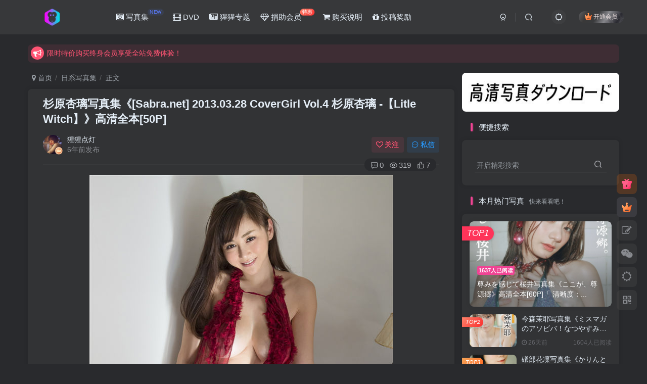

--- FILE ---
content_type: text/html; charset=UTF-8
request_url: https://xxzhiku.com/3227.html
body_size: 21534
content:
<!DOCTYPE HTML>
<html lang="zh-CN">
<head>
	<meta charset="UTF-8">
	<link rel="dns-prefetch" href="//apps.bdimg.com">
	<meta http-equiv="X-UA-Compatible" content="IE=edge,chrome=1">
	<meta name="viewport" content="width=device-width, initial-scale=1.0, user-scalable=0, minimum-scale=1.0, maximum-scale=0.0, viewport-fit=cover">
	<meta http-equiv="Cache-Control" content="no-transform" />
	<meta http-equiv="Cache-Control" content="no-siteapp" />
	<meta name='robots' content='max-image-preview:large' />
<title>杉原杏璃写真集《[Sabra.net] 2013.03.28 CoverGirl Vol.4 杉原杏璃 -【Litle Witch】》高清全本[50P]-猩猩智库 - 提供高质量日系写真</title><meta name="keywords" content="杉原杏璃,日系写真集">
<meta name="description" content="清晰度：1200*1600 / 大小：36M / 张数：50P">
<link rel="canonical" href="https://xxzhiku.com/3227.html" />
<link rel='stylesheet' id='wp-block-library-css' href='https://xxzhiku.com/wp-includes/css/dist/block-library/style.min.css?ver=6.3.1' type='text/css' media='all' />
<style id='classic-theme-styles-inline-css' type='text/css'>
/*! This file is auto-generated */
.wp-block-button__link{color:#fff;background-color:#32373c;border-radius:9999px;box-shadow:none;text-decoration:none;padding:calc(.667em + 2px) calc(1.333em + 2px);font-size:1.125em}.wp-block-file__button{background:#32373c;color:#fff;text-decoration:none}
</style>
<style id='global-styles-inline-css' type='text/css'>
body{--wp--preset--color--black: #000000;--wp--preset--color--cyan-bluish-gray: #abb8c3;--wp--preset--color--white: #ffffff;--wp--preset--color--pale-pink: #f78da7;--wp--preset--color--vivid-red: #cf2e2e;--wp--preset--color--luminous-vivid-orange: #ff6900;--wp--preset--color--luminous-vivid-amber: #fcb900;--wp--preset--color--light-green-cyan: #7bdcb5;--wp--preset--color--vivid-green-cyan: #00d084;--wp--preset--color--pale-cyan-blue: #8ed1fc;--wp--preset--color--vivid-cyan-blue: #0693e3;--wp--preset--color--vivid-purple: #9b51e0;--wp--preset--gradient--vivid-cyan-blue-to-vivid-purple: linear-gradient(135deg,rgba(6,147,227,1) 0%,rgb(155,81,224) 100%);--wp--preset--gradient--light-green-cyan-to-vivid-green-cyan: linear-gradient(135deg,rgb(122,220,180) 0%,rgb(0,208,130) 100%);--wp--preset--gradient--luminous-vivid-amber-to-luminous-vivid-orange: linear-gradient(135deg,rgba(252,185,0,1) 0%,rgba(255,105,0,1) 100%);--wp--preset--gradient--luminous-vivid-orange-to-vivid-red: linear-gradient(135deg,rgba(255,105,0,1) 0%,rgb(207,46,46) 100%);--wp--preset--gradient--very-light-gray-to-cyan-bluish-gray: linear-gradient(135deg,rgb(238,238,238) 0%,rgb(169,184,195) 100%);--wp--preset--gradient--cool-to-warm-spectrum: linear-gradient(135deg,rgb(74,234,220) 0%,rgb(151,120,209) 20%,rgb(207,42,186) 40%,rgb(238,44,130) 60%,rgb(251,105,98) 80%,rgb(254,248,76) 100%);--wp--preset--gradient--blush-light-purple: linear-gradient(135deg,rgb(255,206,236) 0%,rgb(152,150,240) 100%);--wp--preset--gradient--blush-bordeaux: linear-gradient(135deg,rgb(254,205,165) 0%,rgb(254,45,45) 50%,rgb(107,0,62) 100%);--wp--preset--gradient--luminous-dusk: linear-gradient(135deg,rgb(255,203,112) 0%,rgb(199,81,192) 50%,rgb(65,88,208) 100%);--wp--preset--gradient--pale-ocean: linear-gradient(135deg,rgb(255,245,203) 0%,rgb(182,227,212) 50%,rgb(51,167,181) 100%);--wp--preset--gradient--electric-grass: linear-gradient(135deg,rgb(202,248,128) 0%,rgb(113,206,126) 100%);--wp--preset--gradient--midnight: linear-gradient(135deg,rgb(2,3,129) 0%,rgb(40,116,252) 100%);--wp--preset--font-size--small: 13px;--wp--preset--font-size--medium: 20px;--wp--preset--font-size--large: 36px;--wp--preset--font-size--x-large: 42px;--wp--preset--spacing--20: 0.44rem;--wp--preset--spacing--30: 0.67rem;--wp--preset--spacing--40: 1rem;--wp--preset--spacing--50: 1.5rem;--wp--preset--spacing--60: 2.25rem;--wp--preset--spacing--70: 3.38rem;--wp--preset--spacing--80: 5.06rem;--wp--preset--shadow--natural: 6px 6px 9px rgba(0, 0, 0, 0.2);--wp--preset--shadow--deep: 12px 12px 50px rgba(0, 0, 0, 0.4);--wp--preset--shadow--sharp: 6px 6px 0px rgba(0, 0, 0, 0.2);--wp--preset--shadow--outlined: 6px 6px 0px -3px rgba(255, 255, 255, 1), 6px 6px rgba(0, 0, 0, 1);--wp--preset--shadow--crisp: 6px 6px 0px rgba(0, 0, 0, 1);}:where(.is-layout-flex){gap: 0.5em;}:where(.is-layout-grid){gap: 0.5em;}body .is-layout-flow > .alignleft{float: left;margin-inline-start: 0;margin-inline-end: 2em;}body .is-layout-flow > .alignright{float: right;margin-inline-start: 2em;margin-inline-end: 0;}body .is-layout-flow > .aligncenter{margin-left: auto !important;margin-right: auto !important;}body .is-layout-constrained > .alignleft{float: left;margin-inline-start: 0;margin-inline-end: 2em;}body .is-layout-constrained > .alignright{float: right;margin-inline-start: 2em;margin-inline-end: 0;}body .is-layout-constrained > .aligncenter{margin-left: auto !important;margin-right: auto !important;}body .is-layout-constrained > :where(:not(.alignleft):not(.alignright):not(.alignfull)){max-width: var(--wp--style--global--content-size);margin-left: auto !important;margin-right: auto !important;}body .is-layout-constrained > .alignwide{max-width: var(--wp--style--global--wide-size);}body .is-layout-flex{display: flex;}body .is-layout-flex{flex-wrap: wrap;align-items: center;}body .is-layout-flex > *{margin: 0;}body .is-layout-grid{display: grid;}body .is-layout-grid > *{margin: 0;}:where(.wp-block-columns.is-layout-flex){gap: 2em;}:where(.wp-block-columns.is-layout-grid){gap: 2em;}:where(.wp-block-post-template.is-layout-flex){gap: 1.25em;}:where(.wp-block-post-template.is-layout-grid){gap: 1.25em;}.has-black-color{color: var(--wp--preset--color--black) !important;}.has-cyan-bluish-gray-color{color: var(--wp--preset--color--cyan-bluish-gray) !important;}.has-white-color{color: var(--wp--preset--color--white) !important;}.has-pale-pink-color{color: var(--wp--preset--color--pale-pink) !important;}.has-vivid-red-color{color: var(--wp--preset--color--vivid-red) !important;}.has-luminous-vivid-orange-color{color: var(--wp--preset--color--luminous-vivid-orange) !important;}.has-luminous-vivid-amber-color{color: var(--wp--preset--color--luminous-vivid-amber) !important;}.has-light-green-cyan-color{color: var(--wp--preset--color--light-green-cyan) !important;}.has-vivid-green-cyan-color{color: var(--wp--preset--color--vivid-green-cyan) !important;}.has-pale-cyan-blue-color{color: var(--wp--preset--color--pale-cyan-blue) !important;}.has-vivid-cyan-blue-color{color: var(--wp--preset--color--vivid-cyan-blue) !important;}.has-vivid-purple-color{color: var(--wp--preset--color--vivid-purple) !important;}.has-black-background-color{background-color: var(--wp--preset--color--black) !important;}.has-cyan-bluish-gray-background-color{background-color: var(--wp--preset--color--cyan-bluish-gray) !important;}.has-white-background-color{background-color: var(--wp--preset--color--white) !important;}.has-pale-pink-background-color{background-color: var(--wp--preset--color--pale-pink) !important;}.has-vivid-red-background-color{background-color: var(--wp--preset--color--vivid-red) !important;}.has-luminous-vivid-orange-background-color{background-color: var(--wp--preset--color--luminous-vivid-orange) !important;}.has-luminous-vivid-amber-background-color{background-color: var(--wp--preset--color--luminous-vivid-amber) !important;}.has-light-green-cyan-background-color{background-color: var(--wp--preset--color--light-green-cyan) !important;}.has-vivid-green-cyan-background-color{background-color: var(--wp--preset--color--vivid-green-cyan) !important;}.has-pale-cyan-blue-background-color{background-color: var(--wp--preset--color--pale-cyan-blue) !important;}.has-vivid-cyan-blue-background-color{background-color: var(--wp--preset--color--vivid-cyan-blue) !important;}.has-vivid-purple-background-color{background-color: var(--wp--preset--color--vivid-purple) !important;}.has-black-border-color{border-color: var(--wp--preset--color--black) !important;}.has-cyan-bluish-gray-border-color{border-color: var(--wp--preset--color--cyan-bluish-gray) !important;}.has-white-border-color{border-color: var(--wp--preset--color--white) !important;}.has-pale-pink-border-color{border-color: var(--wp--preset--color--pale-pink) !important;}.has-vivid-red-border-color{border-color: var(--wp--preset--color--vivid-red) !important;}.has-luminous-vivid-orange-border-color{border-color: var(--wp--preset--color--luminous-vivid-orange) !important;}.has-luminous-vivid-amber-border-color{border-color: var(--wp--preset--color--luminous-vivid-amber) !important;}.has-light-green-cyan-border-color{border-color: var(--wp--preset--color--light-green-cyan) !important;}.has-vivid-green-cyan-border-color{border-color: var(--wp--preset--color--vivid-green-cyan) !important;}.has-pale-cyan-blue-border-color{border-color: var(--wp--preset--color--pale-cyan-blue) !important;}.has-vivid-cyan-blue-border-color{border-color: var(--wp--preset--color--vivid-cyan-blue) !important;}.has-vivid-purple-border-color{border-color: var(--wp--preset--color--vivid-purple) !important;}.has-vivid-cyan-blue-to-vivid-purple-gradient-background{background: var(--wp--preset--gradient--vivid-cyan-blue-to-vivid-purple) !important;}.has-light-green-cyan-to-vivid-green-cyan-gradient-background{background: var(--wp--preset--gradient--light-green-cyan-to-vivid-green-cyan) !important;}.has-luminous-vivid-amber-to-luminous-vivid-orange-gradient-background{background: var(--wp--preset--gradient--luminous-vivid-amber-to-luminous-vivid-orange) !important;}.has-luminous-vivid-orange-to-vivid-red-gradient-background{background: var(--wp--preset--gradient--luminous-vivid-orange-to-vivid-red) !important;}.has-very-light-gray-to-cyan-bluish-gray-gradient-background{background: var(--wp--preset--gradient--very-light-gray-to-cyan-bluish-gray) !important;}.has-cool-to-warm-spectrum-gradient-background{background: var(--wp--preset--gradient--cool-to-warm-spectrum) !important;}.has-blush-light-purple-gradient-background{background: var(--wp--preset--gradient--blush-light-purple) !important;}.has-blush-bordeaux-gradient-background{background: var(--wp--preset--gradient--blush-bordeaux) !important;}.has-luminous-dusk-gradient-background{background: var(--wp--preset--gradient--luminous-dusk) !important;}.has-pale-ocean-gradient-background{background: var(--wp--preset--gradient--pale-ocean) !important;}.has-electric-grass-gradient-background{background: var(--wp--preset--gradient--electric-grass) !important;}.has-midnight-gradient-background{background: var(--wp--preset--gradient--midnight) !important;}.has-small-font-size{font-size: var(--wp--preset--font-size--small) !important;}.has-medium-font-size{font-size: var(--wp--preset--font-size--medium) !important;}.has-large-font-size{font-size: var(--wp--preset--font-size--large) !important;}.has-x-large-font-size{font-size: var(--wp--preset--font-size--x-large) !important;}
.wp-block-navigation a:where(:not(.wp-element-button)){color: inherit;}
:where(.wp-block-post-template.is-layout-flex){gap: 1.25em;}:where(.wp-block-post-template.is-layout-grid){gap: 1.25em;}
:where(.wp-block-columns.is-layout-flex){gap: 2em;}:where(.wp-block-columns.is-layout-grid){gap: 2em;}
.wp-block-pullquote{font-size: 1.5em;line-height: 1.6;}
</style>
<link rel='stylesheet' id='_bootstrap-css' href='https://xxzhiku.com/wp-content/themes/zibll/css/bootstrap.min.css?ver=7.9_beta2' type='text/css' media='all' />
<link rel='stylesheet' id='_fontawesome-css' href='https://xxzhiku.com/wp-content/themes/zibll/css/font-awesome.min.css?ver=7.9_beta2' type='text/css' media='all' />
<link rel='stylesheet' id='_main-css' href='https://xxzhiku.com/wp-content/themes/zibll/css/main.min.css?ver=7.9_beta2' type='text/css' media='all' />
<script type='text/javascript' src='https://xxzhiku.com/wp-content/themes/zibll/js/libs/jquery.min.js?ver=7.9_beta2' id='jquery-js'></script>
<link rel='shortcut icon' href='https://xxzhiku.com/wp-content/uploads/2022/05/f50c73d00fda.png'><link rel='icon' href='https://xxzhiku.com/wp-content/uploads/2022/05/f50c73d00fda.png'><link rel='apple-touch-icon-precomposed' href='https://xxzhiku.com/wp-content/uploads/2022/05/cc35d4b8e796.png'><meta name='msapplication-TileImage' content='https://xxzhiku.com/wp-content/uploads/2022/05/cc35d4b8e796.png'><style>body{--theme-color:#f04494;--focus-shadow-color:rgba(240,68,148,.4);--focus-color-opacity1:rgba(240,68,148,.1);--posts-card-scale:140%;--mian-max-width:1200px;}.enlighter-default .enlighter{max-height:400px;overflow-y:auto !important;}.enlighter-toolbar{display:none !important;}@media (max-width:640px) {
		.meta-right .meta-view{
			display: unset !important;
		}
	}</style><meta name='apple-mobile-web-app-title' content='猩猩智库 - 提供高质量日系写真'><!--[if IE]><script src="https://xxzhiku.com/wp-content/themes/zibll/js/libs/html5.min.js"></script><![endif]-->	</head>
<body class="post-template-default single single-post postid-3227 single-format-standard dark-theme nav-fixed site-layout-2 fps-accelerat">
		<div style="position: fixed;z-index: -999;left: -5000%;"><img src="https://xxzhiku.com/lantian/data/images/20220501xxzhiku/54d076e4c4de22f51e9fa05302c25497.jpg" alt="杉原杏璃写真集《[Sabra.net] 2013.03.28 CoverGirl Vol.4 杉原杏璃 -【Litle Witch】》高清全本[50P]-猩猩智库 - 提供高质量日系写真"></div>	    <header class="header header-layout-1">
        <nav class="navbar navbar-top center">
            <div class="container-fluid container-header">
                <div class="navbar-header">
			<div class="navbar-brand"><a class="navbar-logo" href="https://xxzhiku.com"><img src="https://xxzhiku.com/wp-content/uploads/2022/05/1bb87d41d15f.png" switch-src="https://xxzhiku.com/wp-content/uploads/2022/05/1bb87d41d15f.png" alt="猩猩智库 - 提供高质量的日系写真！" >
			</a></div>
			<button type="button" data-toggle-class="mobile-navbar-show" data-target="body" class="navbar-toggle"><i class="em12 css-icon i-menu"><i></i></i></button><a class="main-search-btn navbar-toggle" href="javascript:;"><svg class="icon" aria-hidden="true"><use xlink:href="#icon-search"></use></svg></a>
		</div>                <div class="collapse navbar-collapse">
                    <ul class="nav navbar-nav"><li id="menu-item-6209" class="menu-item menu-item-type-taxonomy menu-item-object-category current-post-ancestor current-menu-parent current-post-parent menu-item-6209"><a href="https://xxzhiku.com/ri-xi-xie-zhen"><i class="fa fa-camera-retro" aria-hidden="true"></i> 写真集<badge class="c-blue-2">NEW</badge></a></li>
<li id="menu-item-6210" class="menu-item menu-item-type-taxonomy menu-item-object-category menu-item-6210"><a href="https://xxzhiku.com/ri-xi-shi-pin"><i class="fa fa-film" aria-hidden="true"></i> DVD</a></li>
<li id="menu-item-10568" class="menu-item menu-item-type-custom menu-item-object-custom menu-item-10568"><a href="https://xxzhiku.com/zhen-xuan"><i class="fa fa-newspaper-o" aria-hidden="true"></i> 猩猩专题</a></li>
<li id="menu-item-6212" class="menu-item menu-item-type-custom menu-item-object-custom menu-item-6212"><a href="/user/vip"><i class="fa fa-diamond" aria-hidden="true"></i> 捐助会员<badge class="jb-red">特惠</badge></a></li>
<li id="menu-item-6283" class="menu-item menu-item-type-custom menu-item-object-custom menu-item-6283"><a href="/pay-xxzhiku"><i class="fa fa-shopping-cart" aria-hidden="true"></i> 购买说明</a></li>
<li id="menu-item-6304" class="menu-item menu-item-type-custom menu-item-object-custom menu-item-6304"><a href="/tougaojiangli"><i class="fa fa-gift" aria-hidden="true"></i> 投稿奖励</a></li>
</ul><div class="navbar-form navbar-right hide show-nav-but" style="margin-right:-10px;"><a data-toggle-class data-target=".nav.navbar-nav" href="javascript:;" class="but"><svg class="" aria-hidden="true" data-viewBox="0 0 1024 1024" viewBox="0 0 1024 1024"><use xlink:href="#icon-menu_2"></use></svg></a></div><div class="navbar-form navbar-right navbar-but"><span class="hover-show inline-block"><a class="signin-loader but jb-red radius payvip-icon ml10" href="javascript:;"><svg class="em12 mr3" aria-hidden="true" data-viewBox="0 0 1024 1024" viewBox="0 0 1024 1024"><use xlink:href="#icon-vip_1"></use></svg>开通会员</a><div class="sub-menu hover-show-con sub-vip-card"><div class="vip-card pointer level-1 vip-theme1 signin-loader" vip-level="1">
    <div class="abs-center vip-baicon"><img  class="lazyload img-icon " src="https://xxzhiku.com/wp-content/themes/zibll/img/thumbnail-null.svg" data-src="https://xxzhiku.com/wp-content/themes/zibll/img/vip-1.svg" title="VIP" alt="VIP"></div><div class="vip-img abs-right"><img  class="lazyload img-icon " src="https://xxzhiku.com/wp-content/themes/zibll/img/thumbnail-null.svg" data-src="https://xxzhiku.com/wp-content/themes/zibll/img/vip-1.svg" title="VIP" alt="VIP"></div><div class="relative"><div class="vip-name mb10"><span class="mr6"><img  class="lazyload img-icon " src="https://xxzhiku.com/wp-content/themes/zibll/img/thumbnail-null.svg" data-src="https://xxzhiku.com/wp-content/themes/zibll/img/vip-1.svg" title="VIP" alt="VIP"></span>开通VIP</div><ul class="mb10 relative"><li>VIP区资源免费下载</li>
<li>VIP区内容免费畅读</li>
<li>每天都会更新写真</li>
<li>本站已稳定运营5年</li></ul><a class="but jb-blue radius payvip-button" href="javascript:;">开通VIP</a></div>
    </div></div></span></div><div class="navbar-form navbar-right"><a href="javascript:;" class="toggle-theme toggle-radius"><i class="fa fa-toggle-theme"></i></a></div><div class="navbar-form navbar-right">
					<ul class="list-inline splitters relative">
						<li><a href="javascript:;" class="btn signin-loader"><svg class="icon" aria-hidden="true" data-viewBox="50 0 924 924" viewBox="50 0 924 924"><use xlink:href="#icon-user"></use></svg></a>
							<ul class="sub-menu">
							<div class="padding-10"><div class="sub-user-box"><div class="text-center"><div><a class="em09 signin-loader but jb-red radius4 payvip-icon btn-block mt10" href="javascript:;"><svg class="em12 mr10" aria-hidden="true" data-viewBox="0 0 1024 1024" viewBox="0 0 1024 1024"><use xlink:href="#icon-vip_1"></use></svg>开通会员 尊享会员权益</a></div><div class="flex jsa header-user-href"><a href="javascript:;" class="signin-loader"><div class="badg mb6 toggle-radius c-blue"><svg class="icon" aria-hidden="true" data-viewBox="50 0 924 924" viewBox="50 0 924 924"><use xlink:href="#icon-user"></use></svg></div><div class="c-blue">登录</div></a><a href="javascript:;" class="signup-loader"><div class="badg mb6 toggle-radius c-green"><svg class="icon" aria-hidden="true"><use xlink:href="#icon-signup"></use></svg></div><div class="c-green">注册</div></a><a target="_blank" rel="nofollow" href="https://xxzhiku.com/user-sign?tab=resetpassword&redirect_to=https://xxzhiku.com/3227.html"><div class="badg mb6 toggle-radius c-purple"><svg class="icon" aria-hidden="true"><use xlink:href="#icon-user_rp"></use></svg></div><div class="c-purple">找回密码</div></a></div></div></div></div>
							</ul>
						</li><li class="relative"><a class="main-search-btn btn nav-search-btn" href="javascript:;"><svg class="icon" aria-hidden="true"><use xlink:href="#icon-search"></use></svg></a></li>
					</ul>
				</div>                </div>
            </div>
        </nav>
    </header>

    <div class="mobile-header">
        <nav  class="mobile-navbar visible-xs-block scroll-y mini-scrollbar top">
            <a href="javascript:;" class="toggle-theme toggle-radius"><i class="fa fa-toggle-theme"></i></a><ul class="mobile-menus theme-box"><li class="menu-item menu-item-type-taxonomy menu-item-object-category current-post-ancestor current-menu-parent current-post-parent menu-item-6209"><a href="https://xxzhiku.com/ri-xi-xie-zhen"><i class="fa fa-camera-retro" aria-hidden="true"></i> 写真集<badge class="c-blue-2">NEW</badge></a></li>
<li class="menu-item menu-item-type-taxonomy menu-item-object-category menu-item-6210"><a href="https://xxzhiku.com/ri-xi-shi-pin"><i class="fa fa-film" aria-hidden="true"></i> DVD</a></li>
<li class="menu-item menu-item-type-custom menu-item-object-custom menu-item-10568"><a href="https://xxzhiku.com/zhen-xuan"><i class="fa fa-newspaper-o" aria-hidden="true"></i> 猩猩专题</a></li>
<li class="menu-item menu-item-type-custom menu-item-object-custom menu-item-6212"><a href="/user/vip"><i class="fa fa-diamond" aria-hidden="true"></i> 捐助会员<badge class="jb-red">特惠</badge></a></li>
<li class="menu-item menu-item-type-custom menu-item-object-custom menu-item-6283"><a href="/pay-xxzhiku"><i class="fa fa-shopping-cart" aria-hidden="true"></i> 购买说明</a></li>
<li class="menu-item menu-item-type-custom menu-item-object-custom menu-item-6304"><a href="/tougaojiangli"><i class="fa fa-gift" aria-hidden="true"></i> 投稿奖励</a></li>
</ul><div class="posts-nav-box" data-title="文章目录"></div><div class="sub-user-box"><div class="text-center"><div><a class="em09 signin-loader but jb-red radius4 payvip-icon btn-block mt10" href="javascript:;"><svg class="em12 mr10" aria-hidden="true" data-viewBox="0 0 1024 1024" viewBox="0 0 1024 1024"><use xlink:href="#icon-vip_1"></use></svg>开通会员 尊享会员权益</a></div><div class="flex jsa header-user-href"><a href="javascript:;" class="signin-loader"><div class="badg mb6 toggle-radius c-blue"><svg class="icon" aria-hidden="true" data-viewBox="50 0 924 924" viewBox="50 0 924 924"><use xlink:href="#icon-user"></use></svg></div><div class="c-blue">登录</div></a><a href="javascript:;" class="signup-loader"><div class="badg mb6 toggle-radius c-green"><svg class="icon" aria-hidden="true"><use xlink:href="#icon-signup"></use></svg></div><div class="c-green">注册</div></a><a target="_blank" rel="nofollow" href="https://xxzhiku.com/user-sign?tab=resetpassword&redirect_to=https://xxzhiku.com/3227.html"><div class="badg mb6 toggle-radius c-purple"><svg class="icon" aria-hidden="true"><use xlink:href="#icon-user_rp"></use></svg></div><div class="c-purple">找回密码</div></a></div></div></div><div class="mobile-nav-widget"><div class="theme-box"><div class="box-body notop"><div class="title-theme">热门偶像</div></div><div class="zib-widget widget-tag-cloud author-tag"><a href="https://xxzhiku.com/tag/shan-yuan-xing-li" class="text-ellipsis but c-red">杉原杏璃</a><a href="https://xxzhiku.com/tag/shan-ben-you-mei" class="text-ellipsis but ">杉本有美</a><a href="https://xxzhiku.com/tag/zhi-tian-yin-yin" class="text-ellipsis but c-blue-2">志田音音</a><a href="https://xxzhiku.com/tag/ru-jiang-sha-ling" class="text-ellipsis but c-yellow-2">入江纱绫</a><a href="https://xxzhiku.com/tag/feng-tian-lu-na" class="text-ellipsis but c-green-2">丰田露娜</a><a href="https://xxzhiku.com/tag/ju-di-ji-nai" class="text-ellipsis but c-purple-2">菊地姬奈</a><a href="https://xxzhiku.com/tag/xue-ping-li-zuo" class="text-ellipsis but c-red-2">雪平莉左</a><a href="https://xxzhiku.com/tag/xiang-le-yi-zhi" class="text-ellipsis but c-blue">相乐伊织</a><a href="https://xxzhiku.com/tag/da-he-tian-nan-na" class="text-ellipsis but c-yellow">大和田南那</a><a href="https://xxzhiku.com/tag/miyu" class="text-ellipsis but c-green">MIYU</a><a href="https://xxzhiku.com/tag/hei-qi-cai-cai-zi" class="text-ellipsis but c-purple">黑崎菜菜子</a><a href="https://xxzhiku.com/tag/zhai-teng-gong-dai" class="text-ellipsis but c-red">斋藤恭代</a><a href="https://xxzhiku.com/tag/yong-wei-ma-li-ya" class="text-ellipsis but ">永尾玛利亚</a><a href="https://xxzhiku.com/tag/wu-tian-ling-nai" class="text-ellipsis but c-blue-2">武田玲奈</a><a href="https://xxzhiku.com/tag/feng-ze-li-nuo" class="text-ellipsis but c-yellow-2">逢泽莉娜</a><a href="https://xxzhiku.com/tag/du-wan-sha-ye-hua" class="text-ellipsis but c-green-2">都丸纱也华</a><a href="https://xxzhiku.com/tag/chang-ze-mo-li-nai" class="text-ellipsis but c-purple-2">长泽茉里奈</a><a href="https://xxzhiku.com/tag/tian-yu-xi-chun" class="text-ellipsis but c-red-2">天羽希纯</a><a href="https://xxzhiku.com/tag/gong-teng-mei-ying" class="text-ellipsis but c-blue">工藤美樱</a><a href="https://xxzhiku.com/tag/zhen-ye-hui-li-cai" class="text-ellipsis but c-yellow">真野惠里菜</a><a href="https://xxzhiku.com/tag/akb48" class="text-ellipsis but c-green">AKB48</a><a href="https://xxzhiku.com/tag/ma-chang-fu-mei-jia" class="text-ellipsis but c-purple">马场富美加</a><a href="https://xxzhiku.com/tag/da-jiu-bao-ying-zi" class="text-ellipsis but c-red">大久保樱子</a><a href="https://xxzhiku.com/tag/qian-chuan-li-nai" class="text-ellipsis but ">浅川梨奈</a><a href="https://xxzhiku.com/tag/%e6%9d%b1%e9%9b%b2%e3%81%86%e3%81%bf" class="text-ellipsis but c-blue-2">東雲うみ</a><a href="https://xxzhiku.com/tag/xiao-qi-ai" class="text-ellipsis but c-yellow-2">筱崎爱</a><a href="https://xxzhiku.com/tag/ling-lai-yao" class="text-ellipsis but c-green-2">绫濑遥</a><a href="https://xxzhiku.com/tag/chuan-jin-ming-ri-xiang" class="text-ellipsis but c-purple-2">川津明日香</a><a href="https://xxzhiku.com/tag/ben-xiang-you-ba" class="text-ellipsis but c-red-2">本乡柚巴</a><a href="https://xxzhiku.com/tag/ao-shan-he-sha" class="text-ellipsis but c-blue">奥山和纱</a><a href="https://xxzhiku.com/tag/zuo-zuo-mu-xi" class="text-ellipsis but c-yellow">佐佐木希</a><a href="https://xxzhiku.com/tag/jian-mei-he-zi" class="text-ellipsis but c-green">笕美和子</a><a href="https://xxzhiku.com/tag/ku-bei-zhen-xi" class="text-ellipsis but c-purple">堀北真希</a><a href="https://xxzhiku.com/tag/dao-zhong-sha-you-mei" class="text-ellipsis but c-red">道重沙由美</a><a href="https://xxzhiku.com/tag/yi-zhi-meng" class="text-ellipsis but ">伊织萌</a><a href="https://xxzhiku.com/tag/zuo-ye-chu-zi" class="text-ellipsis but c-blue-2">佐野雏子</a><a href="https://xxzhiku.com/tag/heng-ye-jin" class="text-ellipsis but c-yellow-2">横野堇</a><a href="https://xxzhiku.com/tag/mu-ye-zhen-li-ai" class="text-ellipsis but c-green-2">牧野真莉爱</a><a href="https://xxzhiku.com/tag/hua-cun-fei-niao" class="text-ellipsis but c-purple-2">华村飞鸟</a><a href="https://xxzhiku.com/tag/feng-tian-liu-fei" class="text-ellipsis but c-red-2">丰田留妃</a><a href="https://xxzhiku.com/tag/shang-xi-hui" class="text-ellipsis but c-blue">上西惠</a><a href="https://xxzhiku.com/tag/bai-mu-you-ji" class="text-ellipsis but c-yellow">柏木由纪</a><a href="https://xxzhiku.com/tag/nai-mu-ban-46" class="text-ellipsis but c-green">乃木坂46</a><a href="https://xxzhiku.com/tag/chu-kou-ya-li-sha" class="text-ellipsis but c-purple">出口亚梨沙</a><a href="https://xxzhiku.com/tag/bei-xiang-zhu-xi" class="text-ellipsis but c-red">北向珠夕</a><a href="https://xxzhiku.com/tag/tian-zhong-mei-jiu" class="text-ellipsis but ">田中美久</a><a href="https://xxzhiku.com/tag/gao-qi-jia-nai-mei" class="text-ellipsis but c-blue-2">高崎加奈美</a><a href="https://xxzhiku.com/tag/nai-yue-sai-nuo" class="text-ellipsis but c-yellow-2">奈月塞娜</a><a href="https://xxzhiku.com/tag/qing-shan-zhu" class="text-ellipsis but c-green-2">青山渚</a><a href="https://xxzhiku.com/tag/xiao-ri-xiang" class="text-ellipsis but c-purple-2">小日向ゆか</a></div></div></div>        </nav>
        <div class="fixed-body" data-toggle-class="mobile-navbar-show" data-target="body"></div>
    </div>
    <div class="container fluid-widget"><div class="theme-box"><div class="swiper-bulletin  c-red radius8"><div class="new-swiper"  data-interval="5000" data-direction="vertical" data-loop="true" data-autoplay="1">
            <div class="swiper-wrapper"><div class="swiper-slide  notice-slide">
            <a class="text-ellipsis" href="/user/vip"><div class="relative bulletin-icon mr6"><i class="abs-center fa fa-bullhorn"></i></div>限时特价购买终身会员享受全站免费体验！</a>
            </div><div class="swiper-slide  notice-slide">
            <a class="text-ellipsis" href="/user/balance"><div class="relative bulletin-icon mr6"><i class="abs-center fa fa-bullhorn"></i></div>限时双倍积分活动，单独购买兑换比例【1RMB =10积分】</a>
            </div></div>
            </div></div></div>
	</div><main role="main" class="container">
    <div class="content-wrap">
        <div class="content-layout">
            <ul class="breadcrumb">
		<li><a href="https://xxzhiku.com"><i class="fa fa-map-marker"></i> 首页</a></li><li>
		<a href="https://xxzhiku.com/ri-xi-xie-zhen">日系写真集</a> </li><li> 正文</li></ul><article class="article main-bg theme-box box-body radius8 main-shadow"><div class="article-header theme-box clearfix relative"><h1 class="article-title"> <a href="https://xxzhiku.com/3227.html">杉原杏璃写真集《[Sabra.net] 2013.03.28 CoverGirl Vol.4 杉原杏璃 -【Litle Witch】》高清全本[50P]</a></h1><div class="article-avatar"><div class="user-info flex ac article-avatar"><a href="https://xxzhiku.com/author/1"><span class="avatar-img"><img alt="猩猩点灯的头像-猩猩智库 - 提供高质量日系写真" src="https://xxzhiku.com/wp-content/uploads/2023/11/20231120011751363-用户头像.webp" data-src="/wp-content/uploads/img/xxdd.jpg" class="lazyload avatar avatar-id-1"><img class="lazyload avatar-badge" src="https://xxzhiku.com/wp-content/themes/zibll/img/thumbnail.svg" data-src="https://xxzhiku.com/wp-content/themes/zibll/img/vip-1.svg" data-toggle="tooltip" title="VIP" alt="VIP"></span></a><div class="user-right flex flex1 ac jsb ml10"><div class="flex1"><name class="flex ac flex1"><a class="display-name text-ellipsis " href="https://xxzhiku.com/author/1">猩猩点灯</a></name><div class="px12-sm muted-2-color text-ellipsis"><span data-toggle="tooltip" data-placement="bottom" title="2019年07月19日 00:00发布">6年前发布</span></div></div><div class="flex0 user-action"><a href="javascript:;" class="px12-sm ml10 follow but c-red signin-loader" data-pid="1"><count><i class="fa fa-heart-o mr3" aria-hidden="true"></i>关注</count></a><a class="signin-loader ml6 but c-blue px12-sm" href="javascript:;"><svg class="icon" aria-hidden="true"><use xlink:href="#icon-private"></use></svg>私信</a></div></div></div><div class="relative"><i class="line-form-line"></i><div class="flex ac single-metabox abs-right"><div class="post-metas"><item class="meta-comm"><a rel="nofollow" data-toggle="tooltip" title="去评论" href="javascript:(scrollTo('#comments',-50));"><svg class="icon" aria-hidden="true"><use xlink:href="#icon-comment"></use></svg>0</a></item><item class="meta-view"><svg class="icon" aria-hidden="true"><use xlink:href="#icon-view"></use></svg>319</item><item class="meta-like"><svg class="icon" aria-hidden="true"><use xlink:href="#icon-like"></use></svg>7</item></div><div class="clearfix ml6"></div></div></div></div></div>    <div class="article-content">
                        <div data-nav="posts"class="theme-box wp-posts-content">
            <p><img decoding="async" loading="lazy" class="aligncenter size-full wp-image-3541" src="https://xxzhiku.com/wp-content/themes/zibll/img/thumbnail-lg.svg" data-src="https://xxzhiku.com/lantian/data/images/20220501xxzhiku/54d076e4c4de22f51e9fa05302c25497.jpg"  alt="杉原杏璃写真集《[Sabra.net] 2013.03.28 CoverGirl Vol.4 杉原杏璃 -【Litle Witch】》高清全本[50P] 日系套图-第1张" width="600" height="800"></p>
<p><img decoding="async" loading="lazy" class="aligncenter size-full wp-image-3542" src="https://xxzhiku.com/wp-content/themes/zibll/img/thumbnail-lg.svg" data-src="https://xxzhiku.com/lantian/data/images/20220501xxzhiku/24d960bc6d2208e1eb4723074ed6835a.jpg"  alt="杉原杏璃写真集《[Sabra.net] 2013.03.28 CoverGirl Vol.4 杉原杏璃 -【Litle Witch】》高清全本[50P] 日系套图-第2张" width="600" height="800"></p>
<p><img decoding="async" loading="lazy" class="aligncenter size-full wp-image-3543" src="https://xxzhiku.com/wp-content/themes/zibll/img/thumbnail-lg.svg" data-src="https://xxzhiku.com/lantian/data/images/20220501xxzhiku/8a7230592d8c511ab3bc2b8bd3ad2d94.jpg"  alt="杉原杏璃写真集《[Sabra.net] 2013.03.28 CoverGirl Vol.4 杉原杏璃 -【Litle Witch】》高清全本[50P] 日系套图-第3张" width="600" height="800"></p>
<p style="text-align: center;"><span style="color: #ff0000;"><em>PS：本帖于20200910补档~</em></span></p>
<div class="guest_down" id="Post_Down_Bottom">
<div class="guest_down_qx">
<h3></h3>
<p>需花费5积分购买VIP用户可免费下载！</p>
<div class="down_botton down-login"><a href="https://xxzhiku.com/login?r=https%3A%2F%2Fxxzhiku.com%2F3540.html"></a></div>
</div>
<div class="down_meta_dec">清晰度：1200*1600 / 大小：36M / 张数：50P </div>
</div>
<p class="has-text-align-center" >兑换比例【1RMB = 10积分】<badge>限时活动</badge></p>                    </div>
        <div class="text-center theme-box muted-3-color box-body separator em09">THE END</div><div class="theme-box article-tags"><a class="but ml6 radius c-blue" title="查看更多分类文章" href="https://xxzhiku.com/ri-xi-xie-zhen"><i class="fa fa-folder-open-o" aria-hidden="true"></i>日系写真集</a><br><a href="https://xxzhiku.com/tag/shan-yuan-xing-li" title="查看此标签更多文章" class="but ml6 radius"># 杉原杏璃</a></div>    </div>
    <div class="text-center muted-3-color box-body em09">喜欢就支持一下吧</div><div class="text-center post-actions"><a href="javascript:;" data-action="like" class="action action-like" data-pid="3227"><svg class="icon" aria-hidden="true"><use xlink:href="#icon-like"></use></svg><text>点赞</text><count>7</count></a><span class="hover-show dropup action action-share">
        <svg class="icon" aria-hidden="true"><use xlink:href="#icon-share"></use></svg><text>分享</text><div class="zib-widget hover-show-con share-button dropdown-menu"><div><a rel="nofollow" class="share-btn qzone"  target="_blank" title="QQ空间" href="https://sns.qzone.qq.com/cgi-bin/qzshare/cgi_qzshare_onekey?url=https://xxzhiku.com/3227.html&#38;title=杉原杏璃写真集《[Sabra.net] 2013.03.28 CoverGirl Vol.4 杉原杏璃 -【Litle Witch】》高清全本[50P]-猩猩智库 - 提供高质量日系写真&#38;pics=https://xxzhiku.com/lantian/data/images/20220501xxzhiku/54d076e4c4de22f51e9fa05302c25497.jpg&#38;summary=清晰度：1200*1600 / 大小：36M / 张数：50P"><icon><svg class="icon" aria-hidden="true"><use xlink:href="#icon-qzone-color"></use></svg></icon><text>QQ空间<text></a><a rel="nofollow" class="share-btn weibo"  target="_blank" title="微博" href="https://service.weibo.com/share/share.php?url=https://xxzhiku.com/3227.html&#38;title=杉原杏璃写真集《[Sabra.net] 2013.03.28 CoverGirl Vol.4 杉原杏璃 -【Litle Witch】》高清全本[50P]-猩猩智库 - 提供高质量日系写真&#38;pic=https://xxzhiku.com/lantian/data/images/20220501xxzhiku/54d076e4c4de22f51e9fa05302c25497.jpg&#38;searchPic=false"><icon><svg class="icon" aria-hidden="true"><use xlink:href="#icon-weibo-color"></use></svg></icon><text>微博<text></a><a rel="nofollow" class="share-btn qq"  target="_blank" title="QQ好友" href="https://connect.qq.com/widget/shareqq/index.html?url=https://xxzhiku.com/3227.html&#38;title=杉原杏璃写真集《[Sabra.net] 2013.03.28 CoverGirl Vol.4 杉原杏璃 -【Litle Witch】》高清全本[50P]-猩猩智库 - 提供高质量日系写真&#38;pics=https://xxzhiku.com/lantian/data/images/20220501xxzhiku/54d076e4c4de22f51e9fa05302c25497.jpg&#38;desc=清晰度：1200*1600 / 大小：36M / 张数：50P"><icon><svg class="icon" aria-hidden="true"><use xlink:href="#icon-qq-color"></use></svg></icon><text>QQ好友<text></a><a rel="nofollow" class="share-btn poster" poster-share="3227" title="海报分享" href="javascript:;"><icon><svg class="icon" aria-hidden="true"><use xlink:href="#icon-poster-color"></use></svg></icon><text>海报分享<text></a><a rel="nofollow" class="share-btn copy" data-clipboard-text="https://xxzhiku.com/3227.html" data-clipboard-tag="链接" title="复制链接" href="javascript:;"><icon><svg class="icon" aria-hidden="true"><use xlink:href="#icon-copy-color"></use></svg></icon><text>复制链接<text></a></div></div></span><a href="javascript:;" class="action action-favorite signin-loader" data-pid="3227"><svg class="icon" aria-hidden="true"><use xlink:href="#icon-favorite"></use></svg><text>收藏</text><count>1</count></a></div></article>    <div class="theme-box" style="height:99px">
        <nav class="article-nav">
            <div class="main-bg box-body radius8 main-shadow">
                <a href="https://xxzhiku.com/3219.html">
                    <p class="muted-2-color"><i class="fa fa-angle-left em12"></i><i class="fa fa-angle-left em12 mr6"></i>上一篇</p>
                    <div class="text-ellipsis-2">
                        杉原杏璃写真集《[Sabra.net] 2010-11 new cover girl &#8211; 杉原杏璃 &#8211; AN-mirage》高清全本[100P]                    </div>
                </a>
            </div>
            <div class="main-bg box-body radius8 main-shadow">
                <a href="https://xxzhiku.com/3229.html">
                    <p class="muted-2-color">下一篇<i class="fa fa-angle-right em12 ml6"></i><i class="fa fa-angle-right em12"></i></p>
                    <div class="text-ellipsis-2">
                        今泉佑唯写真集《誰も知らない私》高清全本[143P]                    </div>
                </a>
            </div>
        </nav>
    </div>
<div class="theme-box relates relates-thumb">
            <div class="box-body notop">
                <div class="title-theme">猜你喜欢</div>
            </div><div class="zib-widget"><div class="swiper-container swiper-scroll"><div class="swiper-wrapper"><div class="swiper-slide mr10"><a href="https://xxzhiku.com/22168.html"><div class="graphic hover-zoom-img mb10 style-3" style="padding-bottom: 120%!important;"><img class="fit-cover lazyload" data-src="https://xxzhiku.com/wp-content/uploads/2025/12/20251209210850-1-22168.jpg" src="https://xxzhiku.com/wp-content/themes/zibll/img/thumbnail.svg" alt="富田铃花写真集《鈴花サーキット》高清全本[164P]「 清晰度：1161*1679 / 大小：205M 」-猩猩智库 - 提供高质量日系写真"><div class="abs-center left-bottom graphic-text text-ellipsis">富田铃花写真集《鈴花サーキット》高清全本[164P]「 清晰度：1161*1679 / 大小：205M 」</div><div class="abs-center left-bottom graphic-text"><div class="em09 opacity8">富田铃花写真集《鈴花サーキット》高清全本[164P]「 清晰度：1161*1679 / 大小：205M 」</div><div class="px12 opacity8 mt6"><item>10小时前</item><item class="pull-right"><svg class="icon" aria-hidden="true"><use xlink:href="#icon-view"></use></svg> 1220</item></div></div></div></a></div><div class="swiper-slide mr10"><a href="https://xxzhiku.com/22159.html"><div class="graphic hover-zoom-img mb10 style-3" style="padding-bottom: 120%!important;"><img class="fit-cover lazyload" data-src="https://xxzhiku.com/wp-content/uploads/2025/12/20251207134455-1-22159.jpg" src="https://xxzhiku.com/wp-content/themes/zibll/img/thumbnail.svg" alt="真岛直美写真集《密会》高清全本[103P]「 清晰度：1920*2880 / 大小：27M 」-猩猩智库 - 提供高质量日系写真"><div class="abs-center left-bottom graphic-text text-ellipsis">真岛直美写真集《密会》高清全本[103P]「 清晰度：1920*2880 / 大小：27M 」</div><div class="abs-center left-bottom graphic-text"><div class="em09 opacity8">真岛直美写真集《密会》高清全本[103P]「 清晰度：1920*2880 / 大小：27M 」</div><div class="px12 opacity8 mt6"><item>前天</item><item class="pull-right"><svg class="icon" aria-hidden="true"><use xlink:href="#icon-view"></use></svg> 1286</item></div></div></div></a></div><div class="swiper-slide mr10"><a href="https://xxzhiku.com/22150.html"><div class="graphic hover-zoom-img mb10 style-3" style="padding-bottom: 120%!important;"><img class="fit-cover lazyload" data-src="https://xxzhiku.com/wp-content/uploads/2025/12/20251201200642-1-22149.jpg" src="https://xxzhiku.com/wp-content/themes/zibll/img/thumbnail.svg" alt="川越纱彩写真集《なんとかなるなる》高清全本[137P]「 清晰度：1448*2048 / 大小：70M 」-猩猩智库 - 提供高质量日系写真"><div class="abs-center left-bottom graphic-text text-ellipsis">川越纱彩写真集《なんとかなるなる》高清全本[137P]「 清晰度：1448*2048 / 大小：70M 」</div><div class="abs-center left-bottom graphic-text"><div class="em09 opacity8">川越纱彩写真集《なんとかなるなる》高清全本[137P]「 清晰度：1448*2048 / 大小：70M 」</div><div class="px12 opacity8 mt6"><item>8天前</item><item class="pull-right"><svg class="icon" aria-hidden="true"><use xlink:href="#icon-view"></use></svg> 1349</item></div></div></div></a></div><div class="swiper-slide mr10"><a href="https://xxzhiku.com/22141.html"><div class="graphic hover-zoom-img mb10 style-3" style="padding-bottom: 120%!important;"><img class="fit-cover lazyload" data-src="https://xxzhiku.com/wp-content/uploads/2025/11/20251123223754-1-22141.jpg" src="https://xxzhiku.com/wp-content/themes/zibll/img/thumbnail.svg" alt="北野瑠华写真集《きれいに撮って》高清全本[51P]「 清晰度：1365*2048 / 大小：16M 」-猩猩智库 - 提供高质量日系写真"><div class="abs-center left-bottom graphic-text text-ellipsis">北野瑠华写真集《きれいに撮って》高清全本[51P]「 清晰度：1365*2048 / 大小：16M 」</div><div class="abs-center left-bottom graphic-text"><div class="em09 opacity8">北野瑠华写真集《きれいに撮って》高清全本[51P]「 清晰度：1365*2048 / 大小：16M 」</div><div class="px12 opacity8 mt6"><item>16天前</item><item class="pull-right"><svg class="icon" aria-hidden="true"><use xlink:href="#icon-view"></use></svg> 1437</item></div></div></div></a></div><div class="swiper-slide mr10"><a href="https://xxzhiku.com/22132.html"><div class="graphic hover-zoom-img mb10 style-3" style="padding-bottom: 120%!important;"><img class="fit-cover lazyload" data-src="https://xxzhiku.com/wp-content/uploads/2025/11/20251122144705-1-22132.jpg" src="https://xxzhiku.com/wp-content/themes/zibll/img/thumbnail.svg" alt="礒部花凜写真集《かりんとりっぷ～prologue～》高清全本[41P]「 清晰度：1500*2500 / 大小：49M 」-猩猩智库 - 提供高质量日系写真"><div class="abs-center left-bottom graphic-text text-ellipsis">礒部花凜写真集《かりんとりっぷ～prologue～》高清全本[41P]「 清晰度：1500*2500 / 大小：49M 」</div><div class="abs-center left-bottom graphic-text"><div class="em09 opacity8">礒部花凜写真集《かりんとりっぷ～prologue～》高清全本[41P]「 清晰度：1500*2500 / 大小：49M ...</div><div class="px12 opacity8 mt6"><item>17天前</item><item class="pull-right"><svg class="icon" aria-hidden="true"><use xlink:href="#icon-view"></use></svg> 1448</item></div></div></div></a></div><div class="swiper-slide mr10"><a href="https://xxzhiku.com/22123.html"><div class="graphic hover-zoom-img mb10 style-3" style="padding-bottom: 120%!important;"><img class="fit-cover lazyload" data-src="https://xxzhiku.com/wp-content/uploads/2025/11/20251119205019-1-22123.jpg" src="https://xxzhiku.com/wp-content/themes/zibll/img/thumbnail.svg" alt="瑚々写真集《Special One》高清全本[79P]「 清晰度：1200*1800 / 大小：17M 」-猩猩智库 - 提供高质量日系写真"><div class="abs-center left-bottom graphic-text text-ellipsis">瑚々写真集《Special One》高清全本[79P]「 清晰度：1200*1800 / 大小：17M 」</div><div class="abs-center left-bottom graphic-text"><div class="em09 opacity8">瑚々写真集《Special One》高清全本[79P]「 清晰度：1200*1800 / 大小：17M 」</div><div class="px12 opacity8 mt6"><item>20天前</item><item class="pull-right"><svg class="icon" aria-hidden="true"><use xlink:href="#icon-view"></use></svg> 1414</item></div></div></div></a></div></div><div class="swiper-button-prev"></div><div class="swiper-button-next"></div></div></div></div><div class="theme-box" id="comments">
	<div class="box-body notop">
		<div class="title-theme">评论			<small>抢沙发</small></div>
	</div>

	<div class="no_webshot main-bg theme-box box-body radius8 main-shadow">
									<div class="comment-signarea text-center box-body radius8">
					<h3 class="text-muted em12 theme-box muted-3-color">请登录后发表评论</h3>
					<p>
						<a href="javascript:;" class="signin-loader but c-blue padding-lg"><i class="fa fa-fw fa-sign-in mr10" aria-hidden="true"></i>登录</a>
						<a href="javascript:;" class="signup-loader ml10 but c-yellow padding-lg"><svg class="icon mr10" aria-hidden="true"><use xlink:href="#icon-signup"></use></svg>注册</a>					</p>
									</div>
									<div id="postcomments">
			<ol class="commentlist list-unstyled">
				<div class="text-center comment-null" style="padding:40px 0;"><img style="width:280px;opacity: .7;" src="https://xxzhiku.com/wp-content/themes/zibll/img/null.svg"><p style="margin-top:40px;" class="em09 muted-3-color separator">暂无评论内容</p></div><div class="pagenav hide"><div class="next-page ajax-next"><a href="#"></a></div></div>			</ol>
		</div>
			</div>
</div>        </div>
    </div>
    <div class="sidebar">
	<div class="mb20"><div class="relative zib-slider"><div class="new-swiper slide-widget swiper-container-initialized"  data-direction="horizontal" data-effect="slide" data-speed="1500" data-spaceBetween="15" style="--m-height :78px;--pc-height :77px;"><div class="swiper-wrapper"><div class="swiper-slide "><span><img class="radius8 lazyload swiper-lazy"  data-src="https://xxzhiku.com/wp-content/uploads/img/celan1_banner.jpg" src="https://xxzhiku.com/wp-content/themes/zibll/img/thumbnail-lg.svg" alt="猩猩智库 - 提供高质量的日系写真！"></span></div></div></div></div></div><div class="theme-box"><div class="box-body notop"><div class="title-theme">便捷搜索</div></div><div class="zib-widget widget-search"><div class="search-input"><form method="get" class="padding-10 search-form" action="https://xxzhiku.com/"><div class="line-form"><div class="search-input-text">
                <input type="text" name="s" class="line-form-input" tabindex="1" value=""><i class="line-form-line"></i>
                <div class="scale-placeholder" default="开启精彩搜索">开启精彩搜索</div>
                <div class="abs-right muted-color"><button type="submit" tabindex="2" class="null"><svg class="icon" aria-hidden="true"><use xlink:href="#icon-search"></use></svg></button>
                </div>
            </div><input type="hidden" name="type" value="post"></div></form></div></div></div><div></div><div class=" hidden-xs"><div class="box-body notop"><div class="title-theme">本月热门写真<small class="ml10">快来看看吧！</small></div></div><div class="zib-widget hot-posts"><div class="relative"><a href="https://xxzhiku.com/22095.html"><div class="graphic hover-zoom-img" style="padding-bottom: 60%!important;"><img src="https://xxzhiku.com/wp-content/themes/zibll/img/thumbnail.svg" data-src="https://xxzhiku.com/wp-content/uploads/2025/11/20251110181641-1-22093.jpg" alt="尊みを感じて桜井写真集《ここが、尊源郷》高清全本[60P]-猩猩智库 - 提供高质量日系写真" class="lazyload fit-cover radius8"><div class="absolute linear-mask"></div><div class="abs-center left-bottom box-body"><div class="mb6"><span class="badg b-theme badg-sm">1637人已阅读</span></div>尊みを感じて桜井写真集《ここが、尊源郷》高清全本[60P]「 清晰度：...</div></div></a><badge class="img-badge left hot em12"><i>TOP1</i></badge></div><div class="flex mt15 relative hover-zoom-img"><a href="https://xxzhiku.com/22105.html"><div class="graphic"><img src="https://xxzhiku.com/wp-content/themes/zibll/img/thumbnail.svg" data-src="https://xxzhiku.com/wp-content/uploads/2025/11/20251113203137-1-22104.jpg" alt="今森茉耶写真集《ミスマガのアソビバ！なつやすみ！ヤンマガデジタル》高清全本[55P]-猩猩智库 - 提供高质量日系写真" class="lazyload fit-cover radius8"></div></a><div class="term-title ml10 flex xx flex1 jsb"><div class="text-ellipsis-2"><a class="" href="https://xxzhiku.com/22105.html">今森茉耶写真集《ミスマガのアソビバ！なつやすみ！ヤンマガデジタル》高清全本[55P]「 清晰度：1280*1920 / 大小：78M 」</a></div><div class="px12 muted-3-color text-ellipsis flex jsb"><span><i class="fa fa-clock-o mr3" aria-hidden="true"></i>26天前</span><span>1604人已阅读</span></div></div><badge class="img-badge left hot jb-red"><i>TOP2</i></badge></div><div class="flex mt15 relative hover-zoom-img"><a href="https://xxzhiku.com/22132.html"><div class="graphic"><img src="https://xxzhiku.com/wp-content/themes/zibll/img/thumbnail.svg" data-src="https://xxzhiku.com/wp-content/uploads/2025/11/20251122144705-1-22132.jpg" alt="礒部花凜写真集《かりんとりっぷ～prologue～》高清全本[41P]-猩猩智库 - 提供高质量日系写真" class="lazyload fit-cover radius8"></div></a><div class="term-title ml10 flex xx flex1 jsb"><div class="text-ellipsis-2"><a class="" href="https://xxzhiku.com/22132.html">礒部花凜写真集《かりんとりっぷ～prologue～》高清全本[41P]「 清晰度：1500*2500 / 大小：49M 」</a></div><div class="px12 muted-3-color text-ellipsis flex jsb"><span><i class="fa fa-clock-o mr3" aria-hidden="true"></i>17天前</span><span>1448人已阅读</span></div></div><badge class="img-badge left hot jb-yellow"><i>TOP3</i></badge></div><div class="flex mt15 relative hover-zoom-img"><a href="https://xxzhiku.com/22141.html"><div class="graphic"><img src="https://xxzhiku.com/wp-content/themes/zibll/img/thumbnail.svg" data-src="https://xxzhiku.com/wp-content/uploads/2025/11/20251123223754-1-22141.jpg" alt="北野瑠华写真集《きれいに撮って》高清全本[51P]-猩猩智库 - 提供高质量日系写真" class="lazyload fit-cover radius8"></div></a><div class="term-title ml10 flex xx flex1 jsb"><div class="text-ellipsis-2"><a class="" href="https://xxzhiku.com/22141.html">北野瑠华写真集《きれいに撮って》高清全本[51P]「 清晰度：1365*2048 / 大小：16M 」</a></div><div class="px12 muted-3-color text-ellipsis flex jsb"><span><i class="fa fa-clock-o mr3" aria-hidden="true"></i>16天前</span><span>1437人已阅读</span></div></div><badge class="img-badge left hot b-gray"><i>TOP4</i></badge></div><div class="flex mt15 relative hover-zoom-img"><a href="https://xxzhiku.com/22123.html"><div class="graphic"><img src="https://xxzhiku.com/wp-content/themes/zibll/img/thumbnail.svg" data-src="https://xxzhiku.com/wp-content/uploads/2025/11/20251119205019-1-22123.jpg" alt="瑚々写真集《Special One》高清全本[79P]-猩猩智库 - 提供高质量日系写真" class="lazyload fit-cover radius8"></div></a><div class="term-title ml10 flex xx flex1 jsb"><div class="text-ellipsis-2"><a class="" href="https://xxzhiku.com/22123.html">瑚々写真集《Special One》高清全本[79P]「 清晰度：1200*1800 / 大小：17M 」</a></div><div class="px12 muted-3-color text-ellipsis flex jsb"><span><i class="fa fa-clock-o mr3" aria-hidden="true"></i>20天前</span><span>1414人已阅读</span></div></div><badge class="img-badge left hot b-gray"><i>TOP5</i></badge></div><div class="flex mt15 relative hover-zoom-img"><a href="https://xxzhiku.com/22114.html"><div class="graphic"><img src="https://xxzhiku.com/wp-content/themes/zibll/img/thumbnail.svg" data-src="https://xxzhiku.com/wp-content/uploads/2025/11/20251117164441-1-22114.jpg" alt="北野瑠华写真集《Shape of My Heart》高清全本[89P]-猩猩智库 - 提供高质量日系写真" class="lazyload fit-cover radius8"></div></a><div class="term-title ml10 flex xx flex1 jsb"><div class="text-ellipsis-2"><a class="" href="https://xxzhiku.com/22114.html">北野瑠华写真集《Shape of My Heart》高清全本[89P]「 清晰度：1654*2339 / 大小：85M 」</a></div><div class="px12 muted-3-color text-ellipsis flex jsb"><span><i class="fa fa-clock-o mr3" aria-hidden="true"></i>22天前</span><span>1410人已阅读</span></div></div><badge class="img-badge left hot b-gray"><i>TOP6</i></badge></div><div class="flex mt15 relative hover-zoom-img"><a href="https://xxzhiku.com/22150.html"><div class="graphic"><img src="https://xxzhiku.com/wp-content/themes/zibll/img/thumbnail.svg" data-src="https://xxzhiku.com/wp-content/uploads/2025/12/20251201200642-1-22149.jpg" alt="川越纱彩写真集《なんとかなるなる》高清全本[137P]-猩猩智库 - 提供高质量日系写真" class="lazyload fit-cover radius8"></div></a><div class="term-title ml10 flex xx flex1 jsb"><div class="text-ellipsis-2"><a class="" href="https://xxzhiku.com/22150.html">川越纱彩写真集《なんとかなるなる》高清全本[137P]「 清晰度：1448*2048 / 大小：70M 」</a></div><div class="px12 muted-3-color text-ellipsis flex jsb"><span><i class="fa fa-clock-o mr3" aria-hidden="true"></i>8天前</span><span>1349人已阅读</span></div></div><badge class="img-badge left hot b-gray"><i>TOP7</i></badge></div><div class="flex mt15 relative hover-zoom-img"><a href="https://xxzhiku.com/22159.html"><div class="graphic"><img src="https://xxzhiku.com/wp-content/themes/zibll/img/thumbnail.svg" data-src="https://xxzhiku.com/wp-content/uploads/2025/12/20251207134455-1-22159.jpg" alt="真岛直美写真集《密会》高清全本[103P]-猩猩智库 - 提供高质量日系写真" class="lazyload fit-cover radius8"></div></a><div class="term-title ml10 flex xx flex1 jsb"><div class="text-ellipsis-2"><a class="" href="https://xxzhiku.com/22159.html">真岛直美写真集《密会》高清全本[103P]「 清晰度：1920*2880 / 大小：27M 」</a></div><div class="px12 muted-3-color text-ellipsis flex jsb"><span><i class="fa fa-clock-o mr3" aria-hidden="true"></i>前天</span><span>1286人已阅读</span></div></div><badge class="img-badge left hot b-gray"><i>TOP8</i></badge></div><div class="flex mt15 relative hover-zoom-img"><a href="https://xxzhiku.com/22168.html"><div class="graphic"><img src="https://xxzhiku.com/wp-content/themes/zibll/img/thumbnail.svg" data-src="https://xxzhiku.com/wp-content/uploads/2025/12/20251209210850-1-22168.jpg" alt="富田铃花写真集《鈴花サーキット》高清全本[164P]-猩猩智库 - 提供高质量日系写真" class="lazyload fit-cover radius8"></div></a><div class="term-title ml10 flex xx flex1 jsb"><div class="text-ellipsis-2"><a class="" href="https://xxzhiku.com/22168.html">富田铃花写真集《鈴花サーキット》高清全本[164P]「 清晰度：1161*1679 / 大小：205M 」</a></div><div class="px12 muted-3-color text-ellipsis flex jsb"><span><i class="fa fa-clock-o mr3" aria-hidden="true"></i>10小时前</span><span>1220人已阅读</span></div></div><badge class="img-badge left hot b-gray"><i>TOP9</i></badge></div></div></div><div data-affix="true" class="theme-box"><div class="box-body notop"><div class="title-theme">猜你喜欢<small class="ml10">甄选写真集</small></div></div><div class="box-body posts-mini-lists zib-widget"><ul class="list-inline scroll-x mini-scrollbar tab-nav-theme"><li class="active" ><a class="post-tab-toggle" data-toggle="tab" href="javascript:;" tab-id="post_mini_0">热门写真</a></li><li class="" ><a class="post-tab-toggle" data-toggle="tab" href="javascript:;" tab-id="post_mini_1">最近更新</a></li><li class="" ><a class="post-tab-toggle" data-toggle="tab" href="javascript:;" tab-id="post_mini_2">猜你喜欢</a></li><li class="" ><a class="post-tab-toggle" data-toggle="tab" href="javascript:;" tab-id="post_mini_3">收藏排行</a></li></ul><div class="tab-content"><div class="tab-pane fade active in" tab-id="post_mini_0"><div class="posts-mini "><div class="mr10"><div class="item-thumbnail"><a target="_blank" href="https://xxzhiku.com/4108.html"><img src="https://xxzhiku.com/wp-content/themes/zibll/img/thumbnail.svg" data-src="https://xxzhiku.com/lantian/data/images/20220502xxzhiku/bc45d2dd7fe15bda86f4fcab6ccce440.jpg" alt="椛岛光（浅仓唯）写真集《僕史上、最大のラブストーリー》高清全本[52P]-猩猩智库 - 提供高质量日系写真" class="lazyload fit-cover radius8"></a></div></div><div class="posts-mini-con flex xx flex1 jsb"><h2 class="item-heading text-ellipsis-2"><span class="badg badg-sm mr3 c-red">1</span><a  target="_blank" href="https://xxzhiku.com/4108.html">椛岛光（浅仓唯）写真集《僕史上、最大のラブストーリー》高清全本[52P]<span class="focus-color">清晰度：1500*2200 / 大小：92M / 张数：52P</span></a></h2><div class="item-meta muted-2-color flex jsb ac"><item title="2022-01-27 00:00:00" class="icon-circle mln3">3年前</item><div class="meta-right"><item class="meta-pay badg badg-sm mr6 c-yellow"  data-toggle="tooltip" title="付费资源"><i class="fa fa-download mr3"></i><span class="em09"><svg class="" aria-hidden="true"><use xlink:href="#icon-points"></use></svg></span>20</item><item class="meta-view"><svg class="icon" aria-hidden="true"><use xlink:href="#icon-view"></use></svg>1.5W+</item></div></div></div></div><div class="posts-mini "><div class="mr10"><div class="item-thumbnail"><a target="_blank" href="https://xxzhiku.com/7859.html"><img src="https://xxzhiku.com/wp-content/themes/zibll/img/thumbnail.svg" data-src="https://xxzhiku.com/wp-content/uploads/2022/11/4c2ad30459224336-325x500.jpg" alt="铃木爱理写真集《nectar》高清全本[120P]-猩猩智库 - 提供高质量日系写真" class="lazyload fit-cover radius8"></a></div></div><div class="posts-mini-con flex xx flex1 jsb"><h2 class="item-heading text-ellipsis-2"><span class="badg badg-sm mr3 c-yellow">2</span><a  target="_blank" href="https://xxzhiku.com/7859.html">铃木爱理写真集《nectar》高清全本[120P]<span class="focus-color">清晰度：1100*1500 / 大小：40M </span></a></h2><div class="item-meta muted-2-color flex jsb ac"><item title="2022-11-21 00:00:00" class="icon-circle mln3">3年前</item><div class="meta-right"><item class="meta-pay badg badg-sm mr6 c-yellow"  data-toggle="tooltip" title="付费资源"><i class="fa fa-download mr3"></i><span class="em09"><svg class="" aria-hidden="true"><use xlink:href="#icon-points"></use></svg></span>36</item><item class="meta-view"><svg class="icon" aria-hidden="true"><use xlink:href="#icon-view"></use></svg>1.3W+</item></div></div></div></div><div class="posts-mini "><div class="mr10"><div class="item-thumbnail"><a target="_blank" href="https://xxzhiku.com/10280.html"><img src="https://xxzhiku.com/wp-content/themes/zibll/img/thumbnail.svg" data-src="https://xxzhiku.com/wp-content/uploads/2023/06/1f98d3155a184228.jpg" alt="斋藤飞鸟写真集《ミュージアム》高清全本[139P]-猩猩智库 - 提供高质量日系写真" class="lazyload fit-cover radius8"></a></div></div><div class="posts-mini-con flex xx flex1 jsb"><h2 class="item-heading text-ellipsis-2"><span class="badg badg-sm mr3 c-purple">3</span><a  target="_blank" href="https://xxzhiku.com/10280.html">斋藤飞鸟写真集《ミュージアム》高清全本[139P]<span class="focus-color">  清晰度：4500*6000 / 大小：1.54G </span></a></h2><div class="item-meta muted-2-color flex jsb ac"><item title="2023-06-01 00:00:00" class="icon-circle mln3">2年前</item><div class="meta-right"><item class="meta-pay badg badg-sm mr6 c-yellow"  data-toggle="tooltip" title="付费资源"><i class="fa fa-download mr3"></i><span class="em09"><svg class="" aria-hidden="true"><use xlink:href="#icon-points"></use></svg></span>45</item><item class="meta-view"><svg class="icon" aria-hidden="true"><use xlink:href="#icon-view"></use></svg>1.3W+</item></div></div></div></div><div class="posts-mini "><div class="mr10"><div class="item-thumbnail"><a target="_blank" href="https://xxzhiku.com/3714.html"><img src="https://xxzhiku.com/wp-content/themes/zibll/img/thumbnail.svg" data-src="https://xxzhiku.com/lantian/data/images/20220501xxzhiku/147d53e92993187cb0fe9ad8687980e3.jpg" alt="池田依来沙1ST写真集《Pinturita》高清全本[190P]-猩猩智库 - 提供高质量日系写真" class="lazyload fit-cover radius8"></a></div></div><div class="posts-mini-con flex xx flex1 jsb"><h2 class="item-heading text-ellipsis-2"><span class="badg badg-sm mr3 c-blue">4</span><a  target="_blank" href="https://xxzhiku.com/3714.html">池田依来沙1ST写真集《Pinturita》高清全本[190P]<span class="focus-color">清晰度：1400*1900 / 大小：122M / 张数：190P</span></a></h2><div class="item-meta muted-2-color flex jsb ac"><item title="2020-05-26 00:00:00" class="icon-circle mln3">5年前</item><div class="meta-right"><item class="meta-pay badg badg-sm mr6 c-yellow"  data-toggle="tooltip" title="付费资源"><i class="fa fa-download mr3"></i><span class="em09"><svg class="" aria-hidden="true"><use xlink:href="#icon-points"></use></svg></span>25</item><item class="meta-view"><svg class="icon" aria-hidden="true"><use xlink:href="#icon-view"></use></svg>1.2W+</item></div></div></div></div><div class="posts-mini "><div class="mr10"><div class="item-thumbnail"><a target="_blank" href="https://xxzhiku.com/8193.html"><img src="https://xxzhiku.com/wp-content/themes/zibll/img/thumbnail.svg" data-src="https://xxzhiku.com/wp-content/uploads/2022/12/6af1eaf2c4140548.jpg" alt="儿玉遥写真集《Stay 25》高清全本[142P]-猩猩智库 - 提供高质量日系写真" class="lazyload fit-cover radius8"></a></div></div><div class="posts-mini-con flex xx flex1 jsb"><h2 class="item-heading text-ellipsis-2"><span class="badg badg-sm mr3 c-green">5</span><a  target="_blank" href="https://xxzhiku.com/8193.html">儿玉遥写真集《Stay 25》高清全本[142P]<span class="focus-color"> 清晰度：3500*5000 / 大小：1.2G </span></a></h2><div class="item-meta muted-2-color flex jsb ac"><item title="2022-12-09 00:00:00" class="icon-circle mln3">3年前</item><div class="meta-right"><item class="meta-pay badg badg-sm mr6 c-yellow"  data-toggle="tooltip" title="付费资源"><i class="fa fa-download mr3"></i><span class="em09"><svg class="" aria-hidden="true"><use xlink:href="#icon-points"></use></svg></span>45</item><item class="meta-view"><svg class="icon" aria-hidden="true"><use xlink:href="#icon-view"></use></svg>1W+</item></div></div></div></div><div class="posts-mini "><div class="mr10"><div class="item-thumbnail"><a target="_blank" href="https://xxzhiku.com/9301.html"><img src="https://xxzhiku.com/wp-content/themes/zibll/img/thumbnail.svg" data-src="https://xxzhiku.com/wp-content/uploads/2023/03/c9e88bdb64120451.jpg" alt="村山优香写真集《ヒロイン覚醒》高清全本[64P]-猩猩智库 - 提供高质量日系写真" class="lazyload fit-cover radius8"></a></div></div><div class="posts-mini-con flex xx flex1 jsb"><h2 class="item-heading text-ellipsis-2"><span class="badg badg-sm mr3 ">6</span><a  target="_blank" href="https://xxzhiku.com/9301.html">村山优香写真集《ヒロイン覚醒》高清全本[64P]<span class="focus-color">  清晰度：1400*2200 / 大小：88M </span></a></h2><div class="item-meta muted-2-color flex jsb ac"><item title="2023-03-16 00:00:00" class="icon-circle mln3">2年前</item><div class="meta-right"><item class="meta-pay badg badg-sm mr6 c-yellow"  data-toggle="tooltip" title="付费资源"><i class="fa fa-download mr3"></i><span class="em09"><svg class="" aria-hidden="true"><use xlink:href="#icon-points"></use></svg></span>20</item><item class="meta-view"><svg class="icon" aria-hidden="true"><use xlink:href="#icon-view"></use></svg>9443</item></div></div></div></div><div class="posts-mini "><div class="mr10"><div class="item-thumbnail"><a target="_blank" href="https://xxzhiku.com/3787.html"><img src="https://xxzhiku.com/wp-content/themes/zibll/img/thumbnail.svg" data-src="https://xxzhiku.com/lantian/data/images/20220501xxzhiku/eaa8c3af9dde20584e7c944dbdb278b7.jpg" alt="三吉彩花写真集《空をこえて》高清全本[70P]-猩猩智库 - 提供高质量日系写真" class="lazyload fit-cover radius8"></a></div></div><div class="posts-mini-con flex xx flex1 jsb"><h2 class="item-heading text-ellipsis-2"><span class="badg badg-sm mr3 ">7</span><a  target="_blank" href="https://xxzhiku.com/3787.html">三吉彩花写真集《空をこえて》高清全本[70P]<span class="focus-color">清晰度：2000*3000 / 大小：156M / 张数：70P</span></a></h2><div class="item-meta muted-2-color flex jsb ac"><item title="2020-09-11 00:00:00" class="icon-circle mln3">5年前</item><div class="meta-right"><item class="meta-pay badg badg-sm mr6 c-yellow"  data-toggle="tooltip" title="付费资源"><i class="fa fa-download mr3"></i><span class="em09"><svg class="" aria-hidden="true"><use xlink:href="#icon-points"></use></svg></span>10</item><item class="meta-view"><svg class="icon" aria-hidden="true"><use xlink:href="#icon-view"></use></svg>8804</item></div></div></div></div><div class="posts-mini "><div class="mr10"><div class="item-thumbnail"><a target="_blank" href="https://xxzhiku.com/8261.html"><img src="https://xxzhiku.com/wp-content/themes/zibll/img/thumbnail.svg" data-src="https://xxzhiku.com/wp-content/uploads/2022/12/d46f3903d0144750.jpg" alt="斋藤飞鸟写真集 《WHITE graph 004 大型本2020.11.26》高清全本[58P] -猩猩智库 - 提供高质量日系写真" class="lazyload fit-cover radius8"></a></div></div><div class="posts-mini-con flex xx flex1 jsb"><h2 class="item-heading text-ellipsis-2"><span class="badg badg-sm mr3 ">8</span><a  target="_blank" href="https://xxzhiku.com/8261.html">斋藤飞鸟写真集 《WHITE graph 004 大型本2020.11.26》高清全本[58P] <span class="focus-color">  清晰度：5095*6979 / 大小：0.97G</span></a></h2><div class="item-meta muted-2-color flex jsb ac"><item title="2022-12-14 14:53:26" class="icon-circle mln3">3年前</item><div class="meta-right"><item class="meta-pay badg badg-sm mr6 c-yellow"  data-toggle="tooltip" title="付费资源"><i class="fa fa-download mr3"></i><span class="em09"><svg class="" aria-hidden="true"><use xlink:href="#icon-points"></use></svg></span>30</item><item class="meta-view"><svg class="icon" aria-hidden="true"><use xlink:href="#icon-view"></use></svg>8756</item></div></div></div></div></div><div class="tab-pane fade" tab-id="post_mini_1"><br />
<b>Warning</b>:  Undefined array key "pay_price" in <b>/www/wwwroot/xxzhiku.com/wp-content/themes/zibll/inc/functions/zib-posts-list.php</b> on line <b>408</b><br />
<div class="posts-mini "><div class="mr10"><div class="item-thumbnail"><a target="_blank" href="https://xxzhiku.com/22168.html"><img src="https://xxzhiku.com/wp-content/themes/zibll/img/thumbnail.svg" data-src="https://xxzhiku.com/wp-content/uploads/2025/12/20251209210850-1-22168.jpg" alt="富田铃花写真集《鈴花サーキット》高清全本[164P]-猩猩智库 - 提供高质量日系写真" class="lazyload fit-cover radius8"></a></div></div><div class="posts-mini-con flex xx flex1 jsb"><h2 class="item-heading text-ellipsis-2"><span class="badg badg-sm mr3 c-red">1</span><a  target="_blank" href="https://xxzhiku.com/22168.html">富田铃花写真集《鈴花サーキット》高清全本[164P]<span class="focus-color">「 清晰度：1161*1679 / 大小：205M 」</span></a></h2><div class="item-meta muted-2-color flex jsb ac"><item title="2025-12-09 21:18:28" class="icon-circle mln3">10小时前</item><div class="meta-right"><item class="meta-pay badg badg-sm mr6 c-yellow"  data-toggle="tooltip" title="付费资源"><i class="fa fa-download mr3"></i><span class="em09"><svg class="" aria-hidden="true"><use xlink:href="#icon-points"></use></svg></span>25</item><item class="meta-view"><svg class="icon" aria-hidden="true"><use xlink:href="#icon-view"></use></svg>1220</item></div></div></div></div><br />
<b>Warning</b>:  Undefined array key "pay_price" in <b>/www/wwwroot/xxzhiku.com/wp-content/themes/zibll/inc/functions/zib-posts-list.php</b> on line <b>408</b><br />
<div class="posts-mini "><div class="mr10"><div class="item-thumbnail"><a target="_blank" href="https://xxzhiku.com/22159.html"><img src="https://xxzhiku.com/wp-content/themes/zibll/img/thumbnail.svg" data-src="https://xxzhiku.com/wp-content/uploads/2025/12/20251207134455-1-22159.jpg" alt="真岛直美写真集《密会》高清全本[103P]-猩猩智库 - 提供高质量日系写真" class="lazyload fit-cover radius8"></a></div></div><div class="posts-mini-con flex xx flex1 jsb"><h2 class="item-heading text-ellipsis-2"><span class="badg badg-sm mr3 c-yellow">2</span><a  target="_blank" href="https://xxzhiku.com/22159.html">真岛直美写真集《密会》高清全本[103P]<span class="focus-color">「 清晰度：1920*2880 / 大小：27M 」</span></a></h2><div class="item-meta muted-2-color flex jsb ac"><item title="2025-12-07 13:46:05" class="icon-circle mln3">前天</item><div class="meta-right"><item class="meta-pay badg badg-sm mr6 c-yellow"  data-toggle="tooltip" title="付费资源"><i class="fa fa-download mr3"></i><span class="em09"><svg class="" aria-hidden="true"><use xlink:href="#icon-points"></use></svg></span>20</item><item class="meta-view"><svg class="icon" aria-hidden="true"><use xlink:href="#icon-view"></use></svg>1286</item></div></div></div></div><br />
<b>Warning</b>:  Undefined array key "pay_price" in <b>/www/wwwroot/xxzhiku.com/wp-content/themes/zibll/inc/functions/zib-posts-list.php</b> on line <b>408</b><br />
<div class="posts-mini "><div class="mr10"><div class="item-thumbnail"><a target="_blank" href="https://xxzhiku.com/22150.html"><img src="https://xxzhiku.com/wp-content/themes/zibll/img/thumbnail.svg" data-src="https://xxzhiku.com/wp-content/uploads/2025/12/20251201200642-1-22149.jpg" alt="川越纱彩写真集《なんとかなるなる》高清全本[137P]-猩猩智库 - 提供高质量日系写真" class="lazyload fit-cover radius8"></a></div></div><div class="posts-mini-con flex xx flex1 jsb"><h2 class="item-heading text-ellipsis-2"><span class="badg badg-sm mr3 c-purple">3</span><a  target="_blank" href="https://xxzhiku.com/22150.html">川越纱彩写真集《なんとかなるなる》高清全本[137P]<span class="focus-color">「 清晰度：1448*2048 / 大小：70M 」</span></a></h2><div class="item-meta muted-2-color flex jsb ac"><item title="2025-12-01 20:08:50" class="icon-circle mln3">8天前</item><div class="meta-right"><item class="meta-pay badg badg-sm mr6 c-yellow"  data-toggle="tooltip" title="付费资源"><i class="fa fa-download mr3"></i><span class="em09"><svg class="" aria-hidden="true"><use xlink:href="#icon-points"></use></svg></span>25</item><item class="meta-view"><svg class="icon" aria-hidden="true"><use xlink:href="#icon-view"></use></svg>1349</item></div></div></div></div><br />
<b>Warning</b>:  Undefined array key "pay_price" in <b>/www/wwwroot/xxzhiku.com/wp-content/themes/zibll/inc/functions/zib-posts-list.php</b> on line <b>408</b><br />
<div class="posts-mini "><div class="mr10"><div class="item-thumbnail"><a target="_blank" href="https://xxzhiku.com/22141.html"><img src="https://xxzhiku.com/wp-content/themes/zibll/img/thumbnail.svg" data-src="https://xxzhiku.com/wp-content/uploads/2025/11/20251123223754-1-22141.jpg" alt="北野瑠华写真集《きれいに撮って》高清全本[51P]-猩猩智库 - 提供高质量日系写真" class="lazyload fit-cover radius8"></a></div></div><div class="posts-mini-con flex xx flex1 jsb"><h2 class="item-heading text-ellipsis-2"><span class="badg badg-sm mr3 c-blue">4</span><a  target="_blank" href="https://xxzhiku.com/22141.html">北野瑠华写真集《きれいに撮って》高清全本[51P]<span class="focus-color">「 清晰度：1365*2048 / 大小：16M 」</span></a></h2><div class="item-meta muted-2-color flex jsb ac"><item title="2025-11-23 22:39:21" class="icon-circle mln3">16天前</item><div class="meta-right"><item class="meta-pay badg badg-sm mr6 c-yellow"  data-toggle="tooltip" title="付费资源"><i class="fa fa-download mr3"></i><span class="em09"><svg class="" aria-hidden="true"><use xlink:href="#icon-points"></use></svg></span>23</item><item class="meta-view"><svg class="icon" aria-hidden="true"><use xlink:href="#icon-view"></use></svg>1437</item></div></div></div></div><br />
<b>Warning</b>:  Undefined array key "pay_price" in <b>/www/wwwroot/xxzhiku.com/wp-content/themes/zibll/inc/functions/zib-posts-list.php</b> on line <b>408</b><br />
<div class="posts-mini "><div class="mr10"><div class="item-thumbnail"><a target="_blank" href="https://xxzhiku.com/22132.html"><img src="https://xxzhiku.com/wp-content/themes/zibll/img/thumbnail.svg" data-src="https://xxzhiku.com/wp-content/uploads/2025/11/20251122144705-1-22132.jpg" alt="礒部花凜写真集《かりんとりっぷ～prologue～》高清全本[41P]-猩猩智库 - 提供高质量日系写真" class="lazyload fit-cover radius8"></a></div></div><div class="posts-mini-con flex xx flex1 jsb"><h2 class="item-heading text-ellipsis-2"><span class="badg badg-sm mr3 c-green">5</span><a  target="_blank" href="https://xxzhiku.com/22132.html">礒部花凜写真集《かりんとりっぷ～prologue～》高清全本[41P]<span class="focus-color">「 清晰度：1500*2500 / 大小：49M 」</span></a></h2><div class="item-meta muted-2-color flex jsb ac"><item title="2025-11-22 14:48:08" class="icon-circle mln3">17天前</item><div class="meta-right"><item class="meta-pay badg badg-sm mr6 c-yellow"  data-toggle="tooltip" title="付费资源"><i class="fa fa-download mr3"></i><span class="em09"><svg class="" aria-hidden="true"><use xlink:href="#icon-points"></use></svg></span>23</item><item class="meta-view"><svg class="icon" aria-hidden="true"><use xlink:href="#icon-view"></use></svg>1448</item></div></div></div></div><br />
<b>Warning</b>:  Undefined array key "pay_price" in <b>/www/wwwroot/xxzhiku.com/wp-content/themes/zibll/inc/functions/zib-posts-list.php</b> on line <b>408</b><br />
<div class="posts-mini "><div class="mr10"><div class="item-thumbnail"><a target="_blank" href="https://xxzhiku.com/22123.html"><img src="https://xxzhiku.com/wp-content/themes/zibll/img/thumbnail.svg" data-src="https://xxzhiku.com/wp-content/uploads/2025/11/20251119205019-1-22123.jpg" alt="瑚々写真集《Special One》高清全本[79P]-猩猩智库 - 提供高质量日系写真" class="lazyload fit-cover radius8"></a></div></div><div class="posts-mini-con flex xx flex1 jsb"><h2 class="item-heading text-ellipsis-2"><span class="badg badg-sm mr3 ">6</span><a  target="_blank" href="https://xxzhiku.com/22123.html">瑚々写真集《Special One》高清全本[79P]<span class="focus-color">「 清晰度：1200*1800 / 大小：17M 」</span></a></h2><div class="item-meta muted-2-color flex jsb ac"><item title="2025-11-19 20:54:38" class="icon-circle mln3">20天前</item><div class="meta-right"><item class="meta-pay badg badg-sm mr6 c-yellow"  data-toggle="tooltip" title="付费资源"><i class="fa fa-download mr3"></i><span class="em09"><svg class="" aria-hidden="true"><use xlink:href="#icon-points"></use></svg></span>20</item><item class="meta-view"><svg class="icon" aria-hidden="true"><use xlink:href="#icon-view"></use></svg>1414</item></div></div></div></div><br />
<b>Warning</b>:  Undefined array key "pay_price" in <b>/www/wwwroot/xxzhiku.com/wp-content/themes/zibll/inc/functions/zib-posts-list.php</b> on line <b>408</b><br />
<div class="posts-mini "><div class="mr10"><div class="item-thumbnail"><a target="_blank" href="https://xxzhiku.com/22114.html"><img src="https://xxzhiku.com/wp-content/themes/zibll/img/thumbnail.svg" data-src="https://xxzhiku.com/wp-content/uploads/2025/11/20251117164441-1-22114.jpg" alt="北野瑠华写真集《Shape of My Heart》高清全本[89P]-猩猩智库 - 提供高质量日系写真" class="lazyload fit-cover radius8"></a></div></div><div class="posts-mini-con flex xx flex1 jsb"><h2 class="item-heading text-ellipsis-2"><span class="badg badg-sm mr3 ">7</span><a  target="_blank" href="https://xxzhiku.com/22114.html">北野瑠华写真集《Shape of My Heart》高清全本[89P]<span class="focus-color">「 清晰度：1654*2339 / 大小：85M 」</span></a></h2><div class="item-meta muted-2-color flex jsb ac"><item title="2025-11-17 16:52:09" class="icon-circle mln3">22天前</item><div class="meta-right"><item class="meta-pay badg badg-sm mr6 c-yellow"  data-toggle="tooltip" title="付费资源"><i class="fa fa-download mr3"></i><span class="em09"><svg class="" aria-hidden="true"><use xlink:href="#icon-points"></use></svg></span>25</item><item class="meta-view"><svg class="icon" aria-hidden="true"><use xlink:href="#icon-view"></use></svg>1410</item></div></div></div></div><br />
<b>Warning</b>:  Undefined array key "pay_price" in <b>/www/wwwroot/xxzhiku.com/wp-content/themes/zibll/inc/functions/zib-posts-list.php</b> on line <b>408</b><br />
<div class="posts-mini "><div class="mr10"><div class="item-thumbnail"><a target="_blank" href="https://xxzhiku.com/22105.html"><img src="https://xxzhiku.com/wp-content/themes/zibll/img/thumbnail.svg" data-src="https://xxzhiku.com/wp-content/uploads/2025/11/20251113203137-1-22104.jpg" alt="今森茉耶写真集《ミスマガのアソビバ！なつやすみ！ヤンマガデジタル》高清全本[55P]-猩猩智库 - 提供高质量日系写真" class="lazyload fit-cover radius8"></a></div></div><div class="posts-mini-con flex xx flex1 jsb"><h2 class="item-heading text-ellipsis-2"><span class="badg badg-sm mr3 ">8</span><a  target="_blank" href="https://xxzhiku.com/22105.html">今森茉耶写真集《ミスマガのアソビバ！なつやすみ！ヤンマガデジタル》高清全本[55P]<span class="focus-color">「 清晰度：1280*1920 / 大小：78M 」</span></a></h2><div class="item-meta muted-2-color flex jsb ac"><item title="2025-11-13 20:38:29" class="icon-circle mln3">26天前</item><div class="meta-right"><item class="meta-pay badg badg-sm mr6 c-yellow"  data-toggle="tooltip" title="付费资源"><i class="fa fa-download mr3"></i><span class="em09"><svg class="" aria-hidden="true"><use xlink:href="#icon-points"></use></svg></span>20</item><item class="meta-view"><svg class="icon" aria-hidden="true"><use xlink:href="#icon-view"></use></svg>1604</item></div></div></div></div></div><div class="tab-pane fade" tab-id="post_mini_2"><div class="posts-mini "><div class="mr10"><div class="item-thumbnail"><a target="_blank" href="https://xxzhiku.com/20866.html"><img src="https://xxzhiku.com/wp-content/themes/zibll/img/thumbnail.svg" data-src="https://xxzhiku.com/wp-content/uploads/2025/06/20250614165008-1-20866.jpg" alt="斋藤恭代写真集《無敵の女神》高清全本[140P]-猩猩智库 - 提供高质量日系写真" class="lazyload fit-cover radius8"></a></div></div><div class="posts-mini-con flex xx flex1 jsb"><h2 class="item-heading text-ellipsis-2"><span class="badg badg-sm mr3 c-red">1</span><a  target="_blank" href="https://xxzhiku.com/20866.html">斋藤恭代写真集《無敵の女神》高清全本[140P]<span class="focus-color">「  清晰度：1200*1900 / 大小：97M 」</span></a></h2><div class="item-meta muted-2-color flex jsb ac"><item title="2025-06-11 00:00:00" class="icon-circle mln3">5个月前</item><div class="meta-right"><item class="meta-pay badg badg-sm mr6 c-yellow"  data-toggle="tooltip" title="付费资源"><i class="fa fa-download mr3"></i><span class="em09"><svg class="" aria-hidden="true"><use xlink:href="#icon-points"></use></svg></span>36</item><item class="meta-view"><svg class="icon" aria-hidden="true"><use xlink:href="#icon-view"></use></svg>1514</item></div></div></div></div><div class="posts-mini "><div class="mr10"><div class="item-thumbnail"><a target="_blank" href="https://xxzhiku.com/4058.html"><img src="https://xxzhiku.com/wp-content/themes/zibll/img/thumbnail.svg" data-src="https://xxzhiku.com/lantian/data/images/20220502xxzhiku/7f2eedc1a1e33325b3d27f8523106704.jpg" alt="大和田南那写真集《Full Body》普清全本[54P]-猩猩智库 - 提供高质量日系写真" class="lazyload fit-cover radius8"></a></div></div><div class="posts-mini-con flex xx flex1 jsb"><h2 class="item-heading text-ellipsis-2"><span class="badg badg-sm mr3 c-yellow">2</span><a  target="_blank" href="https://xxzhiku.com/4058.html">大和田南那写真集《Full Body》普清全本[54P]<span class="focus-color">清晰度：1500*2500 / 大小：8M / 张数：54P</span></a></h2><div class="item-meta muted-2-color flex jsb ac"><item title="2021-12-14 00:00:00" class="icon-circle mln3">4年前</item><div class="meta-right"><item class="meta-pay badg badg-sm mr6 c-yellow"  data-toggle="tooltip" title="付费资源"><i class="fa fa-download mr3"></i><span class="em09"><svg class="" aria-hidden="true"><use xlink:href="#icon-points"></use></svg></span>15</item><item class="meta-view"><svg class="icon" aria-hidden="true"><use xlink:href="#icon-view"></use></svg>962</item></div></div></div></div><div class="posts-mini "><div class="mr10"><div class="item-thumbnail"><a target="_blank" href="https://xxzhiku.com/2934.html"><img src="https://xxzhiku.com/wp-content/themes/zibll/img/thumbnail.svg" data-src="https://xxzhiku.com/lantian/data/images/20220501xxzhiku/60aa10f7588d407de73bc1701487d3db.jpg" alt="渡边幸爱写真集《[YS Web] 2018-05-23 Vol.803 真夏の果实》高清全本[30P]-猩猩智库 - 提供高质量日系写真" class="lazyload fit-cover radius8"></a></div></div><div class="posts-mini-con flex xx flex1 jsb"><h2 class="item-heading text-ellipsis-2"><span class="badg badg-sm mr3 c-purple">3</span><a  target="_blank" href="https://xxzhiku.com/2934.html">渡边幸爱写真集《[YS Web] 2018-05-23 Vol.803 真夏の果实》高清全本[30P]<span class="focus-color">清晰度：1000*1500 / 大小：35M / 张数：30P</span></a></h2><div class="item-meta muted-2-color flex jsb ac"><item title="2019-03-30 00:00:00" class="icon-circle mln3">6年前</item><div class="meta-right"><item class="meta-pay badg badg-sm mr6 c-yellow"  data-toggle="tooltip" title="付费资源"><i class="fa fa-download mr3"></i><span class="em09"><svg class="" aria-hidden="true"><use xlink:href="#icon-points"></use></svg></span>3</item><item class="meta-view"><svg class="icon" aria-hidden="true"><use xlink:href="#icon-view"></use></svg>369</item></div></div></div></div><div class="posts-mini "><div class="mr10"><div class="item-thumbnail"><a target="_blank" href="https://xxzhiku.com/18955.html"><img src="https://xxzhiku.com/wp-content/themes/zibll/img/thumbnail.svg" data-src="https://xxzhiku.com/wp-content/uploads/2024/11/20241119173213-1-18955.jpg" alt="佐佐木萌香写真集《ヒップスター降臨　ｖｏｌ．１》高清全本[49P]-猩猩智库 - 提供高质量日系写真" class="lazyload fit-cover radius8"></a></div></div><div class="posts-mini-con flex xx flex1 jsb"><h2 class="item-heading text-ellipsis-2"><span class="badg badg-sm mr3 c-blue">4</span><a  target="_blank" href="https://xxzhiku.com/18955.html">佐佐木萌香写真集《ヒップスター降臨　ｖｏｌ．１》高清全本[49P]<span class="focus-color">「  清晰度：1000*1500 / 大小：67M 」</span></a></h2><div class="item-meta muted-2-color flex jsb ac"><item title="2024-11-19 17:32:09" class="icon-circle mln3">1年前</item><div class="meta-right"><item class="meta-pay badg badg-sm mr6 c-yellow"  data-toggle="tooltip" title="付费资源"><i class="fa fa-download mr3"></i><span class="em09"><svg class="" aria-hidden="true"><use xlink:href="#icon-points"></use></svg></span>20</item><item class="meta-view"><svg class="icon" aria-hidden="true"><use xlink:href="#icon-view"></use></svg>1482</item></div></div></div></div><br />
<b>Warning</b>:  Undefined array key "pay_price" in <b>/www/wwwroot/xxzhiku.com/wp-content/themes/zibll/inc/functions/zib-posts-list.php</b> on line <b>408</b><br />
<div class="posts-mini "><div class="mr10"><div class="item-thumbnail"><a target="_blank" href="https://xxzhiku.com/17325.html"><img src="https://xxzhiku.com/wp-content/themes/zibll/img/thumbnail.svg" data-src="https://xxzhiku.com/wp-content/uploads/2024/06/20240622153223-1-17325.jpg" alt="うたたね翠写真集《一泊二日の沖縄旅行に行ってきました。》高清全本[235P]-猩猩智库 - 提供高质量日系写真" class="lazyload fit-cover radius8"></a></div></div><div class="posts-mini-con flex xx flex1 jsb"><h2 class="item-heading text-ellipsis-2"><span class="badg badg-sm mr3 c-green">5</span><a  target="_blank" href="https://xxzhiku.com/17325.html">うたたね翠写真集《一泊二日の沖縄旅行に行ってきました。》高清全本[235P]<span class="focus-color">「清晰度：1357*1920/大小：175M」</span></a></h2><div class="item-meta muted-2-color flex jsb ac"><item title="2024-06-24 12:00:46" class="icon-circle mln3">1年前</item><div class="meta-right"><item class="meta-pay badg badg-sm mr6 c-yellow"  data-toggle="tooltip" title="付费资源"><i class="fa fa-download mr3"></i><span class="em09"><svg class="" aria-hidden="true"><use xlink:href="#icon-points"></use></svg></span>30</item><item class="meta-view"><svg class="icon" aria-hidden="true"><use xlink:href="#icon-view"></use></svg>1618</item></div></div></div></div><br />
<b>Warning</b>:  Undefined array key "pay_price" in <b>/www/wwwroot/xxzhiku.com/wp-content/themes/zibll/inc/functions/zib-posts-list.php</b> on line <b>408</b><br />
<div class="posts-mini "><div class="mr10"><div class="item-thumbnail"><a target="_blank" href="https://xxzhiku.com/15667.html"><img src="https://xxzhiku.com/wp-content/themes/zibll/img/thumbnail.svg" data-src="https://xxzhiku.com/wp-content/uploads/2024/03/20240307084053-1-15667.jpg" alt="高见奈央写真集《MY TURN》高清全本[53P]-猩猩智库 - 提供高质量日系写真" class="lazyload fit-cover radius8"></a></div></div><div class="posts-mini-con flex xx flex1 jsb"><h2 class="item-heading text-ellipsis-2"><span class="badg badg-sm mr3 ">6</span><a  target="_blank" href="https://xxzhiku.com/15667.html">高见奈央写真集《MY TURN》高清全本[53P]<span class="focus-color">「清晰度：1280*1920/大小：51M」</span></a></h2><div class="item-meta muted-2-color flex jsb ac"><item title="2024-03-07 20:00:42" class="icon-circle mln3">1年前</item><div class="meta-right"><item class="meta-pay badg badg-sm mr6 c-yellow"  data-toggle="tooltip" title="付费资源"><i class="fa fa-download mr3"></i><span class="em09"><svg class="" aria-hidden="true"><use xlink:href="#icon-points"></use></svg></span>20</item><item class="meta-view"><svg class="icon" aria-hidden="true"><use xlink:href="#icon-view"></use></svg>1360</item></div></div></div></div><div class="posts-mini "><div class="mr10"><div class="item-thumbnail"><a target="_blank" href="https://xxzhiku.com/18039.html"><img src="https://xxzhiku.com/wp-content/themes/zibll/img/thumbnail.svg" data-src="https://xxzhiku.com/wp-content/uploads/2024/08/20240821085327-1-18039.jpg" alt="薄井しお里写真集《ノーパン女子アナウンサーｖｏｌ．１》高清全本[50P]-猩猩智库 - 提供高质量日系写真" class="lazyload fit-cover radius8"></a></div></div><div class="posts-mini-con flex xx flex1 jsb"><h2 class="item-heading text-ellipsis-2"><span class="badg badg-sm mr3 ">7</span><a  target="_blank" href="https://xxzhiku.com/18039.html">薄井しお里写真集《ノーパン女子アナウンサーｖｏｌ．１》高清全本[50P]<span class="focus-color">「  清晰度：1500*2300 / 大小：139M 」</span></a></h2><div class="item-meta muted-2-color flex jsb ac"><item title="2024-08-21 08:53:22" class="icon-circle mln3">1年前</item><div class="meta-right"><item class="meta-pay badg badg-sm mr6 c-yellow"  data-toggle="tooltip" title="付费资源"><i class="fa fa-download mr3"></i><span class="em09"><svg class="" aria-hidden="true"><use xlink:href="#icon-points"></use></svg></span>20</item><item class="meta-view"><svg class="icon" aria-hidden="true"><use xlink:href="#icon-view"></use></svg>1466</item></div></div></div></div><div class="posts-mini "><div class="mr10"><div class="item-thumbnail"><a target="_blank" href="https://xxzhiku.com/3268.html"><img src="https://xxzhiku.com/wp-content/themes/zibll/img/thumbnail.svg" data-src="https://xxzhiku.com/lantian/data/images/20220501xxzhiku/7cd2ef86d1d454dff1cf93cec268c34e.jpg" alt="入江纱绫写真集《[WPB-net] Extra EX13 Saaya 紗綾》高清全本[48P]-猩猩智库 - 提供高质量日系写真" class="lazyload fit-cover radius8"></a></div></div><div class="posts-mini-con flex xx flex1 jsb"><h2 class="item-heading text-ellipsis-2"><span class="badg badg-sm mr3 ">8</span><a  target="_blank" href="https://xxzhiku.com/3268.html">入江纱绫写真集《[WPB-net] Extra EX13 Saaya 紗綾》高清全本[48P]<span class="focus-color">清晰度：800*1280 / 大小：27M / 张数：48P</span></a></h2><div class="item-meta muted-2-color flex jsb ac"><item title="2019-05-16 00:00:00" class="icon-circle mln3">6年前</item><div class="meta-right"><item class="meta-pay badg badg-sm mr6 c-yellow"  data-toggle="tooltip" title="付费资源"><i class="fa fa-download mr3"></i><span class="em09"><svg class="" aria-hidden="true"><use xlink:href="#icon-points"></use></svg></span>20</item><item class="meta-view"><svg class="icon" aria-hidden="true"><use xlink:href="#icon-view"></use></svg>1012</item></div></div></div></div></div><div class="tab-pane fade" tab-id="post_mini_3"><div class="posts-mini "><div class="mr10"><div class="item-thumbnail"><a target="_blank" href="https://xxzhiku.com/4108.html"><img src="https://xxzhiku.com/wp-content/themes/zibll/img/thumbnail.svg" data-src="https://xxzhiku.com/lantian/data/images/20220502xxzhiku/bc45d2dd7fe15bda86f4fcab6ccce440.jpg" alt="椛岛光（浅仓唯）写真集《僕史上、最大のラブストーリー》高清全本[52P]-猩猩智库 - 提供高质量日系写真" class="lazyload fit-cover radius8"></a></div></div><div class="posts-mini-con flex xx flex1 jsb"><h2 class="item-heading text-ellipsis-2"><span class="badg badg-sm mr3 c-red">1</span><a  target="_blank" href="https://xxzhiku.com/4108.html">椛岛光（浅仓唯）写真集《僕史上、最大のラブストーリー》高清全本[52P]<span class="focus-color">清晰度：1500*2200 / 大小：92M / 张数：52P</span></a></h2><div class="item-meta muted-2-color flex jsb ac"><item title="2022-01-27 00:00:00" class="icon-circle mln3">3年前</item><div class="meta-right"><item class="meta-pay badg badg-sm mr6 c-yellow"  data-toggle="tooltip" title="付费资源"><i class="fa fa-download mr3"></i><span class="em09"><svg class="" aria-hidden="true"><use xlink:href="#icon-points"></use></svg></span>20</item><item class="meta-view"><svg class="icon" aria-hidden="true"><use xlink:href="#icon-view"></use></svg>1.5W+</item></div></div></div></div><div class="posts-mini "><div class="mr10"><div class="item-thumbnail"><a target="_blank" href="https://xxzhiku.com/6486.html"><img src="https://xxzhiku.com/wp-content/themes/zibll/img/thumbnail.svg" data-src="https://xxzhiku.com/tianlan/data/images/2022-07-01/860221516afd3f03f3c2e06b996fb0aa.jpg" alt="浅川梨奈写真集《GR∞WTH～special edition～》高清全本[208P]-猩猩智库 - 提供高质量日系写真" class="lazyload fit-cover radius8"></a></div></div><div class="posts-mini-con flex xx flex1 jsb"><h2 class="item-heading text-ellipsis-2"><span class="badg badg-sm mr3 c-yellow">2</span><a  target="_blank" href="https://xxzhiku.com/6486.html">浅川梨奈写真集《GR∞WTH～special edition～》高清全本[208P]<span class="focus-color">清晰度：1400*1900 / 大小：113M</span></a></h2><div class="item-meta muted-2-color flex jsb ac"><item title="2022-07-01 00:00:00" class="icon-circle mln3">3年前</item><div class="meta-right"><item class="meta-pay badg badg-sm mr6 c-yellow"  data-toggle="tooltip" title="付费资源"><i class="fa fa-download mr3"></i><span class="em09"><svg class="" aria-hidden="true"><use xlink:href="#icon-points"></use></svg></span>45</item><item class="meta-view"><svg class="icon" aria-hidden="true"><use xlink:href="#icon-view"></use></svg>3373</item></div></div></div></div><div class="posts-mini "><div class="mr10"><div class="item-thumbnail"><a target="_blank" href="https://xxzhiku.com/3787.html"><img src="https://xxzhiku.com/wp-content/themes/zibll/img/thumbnail.svg" data-src="https://xxzhiku.com/lantian/data/images/20220501xxzhiku/eaa8c3af9dde20584e7c944dbdb278b7.jpg" alt="三吉彩花写真集《空をこえて》高清全本[70P]-猩猩智库 - 提供高质量日系写真" class="lazyload fit-cover radius8"></a></div></div><div class="posts-mini-con flex xx flex1 jsb"><h2 class="item-heading text-ellipsis-2"><span class="badg badg-sm mr3 c-purple">3</span><a  target="_blank" href="https://xxzhiku.com/3787.html">三吉彩花写真集《空をこえて》高清全本[70P]<span class="focus-color">清晰度：2000*3000 / 大小：156M / 张数：70P</span></a></h2><div class="item-meta muted-2-color flex jsb ac"><item title="2020-09-11 00:00:00" class="icon-circle mln3">5年前</item><div class="meta-right"><item class="meta-pay badg badg-sm mr6 c-yellow"  data-toggle="tooltip" title="付费资源"><i class="fa fa-download mr3"></i><span class="em09"><svg class="" aria-hidden="true"><use xlink:href="#icon-points"></use></svg></span>10</item><item class="meta-view"><svg class="icon" aria-hidden="true"><use xlink:href="#icon-view"></use></svg>8804</item></div></div></div></div><div class="posts-mini "><div class="mr10"><div class="item-thumbnail"><a target="_blank" href="https://xxzhiku.com/7859.html"><img src="https://xxzhiku.com/wp-content/themes/zibll/img/thumbnail.svg" data-src="https://xxzhiku.com/wp-content/uploads/2022/11/4c2ad30459224336-325x500.jpg" alt="铃木爱理写真集《nectar》高清全本[120P]-猩猩智库 - 提供高质量日系写真" class="lazyload fit-cover radius8"></a></div></div><div class="posts-mini-con flex xx flex1 jsb"><h2 class="item-heading text-ellipsis-2"><span class="badg badg-sm mr3 c-blue">4</span><a  target="_blank" href="https://xxzhiku.com/7859.html">铃木爱理写真集《nectar》高清全本[120P]<span class="focus-color">清晰度：1100*1500 / 大小：40M </span></a></h2><div class="item-meta muted-2-color flex jsb ac"><item title="2022-11-21 00:00:00" class="icon-circle mln3">3年前</item><div class="meta-right"><item class="meta-pay badg badg-sm mr6 c-yellow"  data-toggle="tooltip" title="付费资源"><i class="fa fa-download mr3"></i><span class="em09"><svg class="" aria-hidden="true"><use xlink:href="#icon-points"></use></svg></span>36</item><item class="meta-view"><svg class="icon" aria-hidden="true"><use xlink:href="#icon-view"></use></svg>1.3W+</item></div></div></div></div><div class="posts-mini "><div class="mr10"><div class="item-thumbnail"><a target="_blank" href="https://xxzhiku.com/3714.html"><img src="https://xxzhiku.com/wp-content/themes/zibll/img/thumbnail.svg" data-src="https://xxzhiku.com/lantian/data/images/20220501xxzhiku/147d53e92993187cb0fe9ad8687980e3.jpg" alt="池田依来沙1ST写真集《Pinturita》高清全本[190P]-猩猩智库 - 提供高质量日系写真" class="lazyload fit-cover radius8"></a></div></div><div class="posts-mini-con flex xx flex1 jsb"><h2 class="item-heading text-ellipsis-2"><span class="badg badg-sm mr3 c-green">5</span><a  target="_blank" href="https://xxzhiku.com/3714.html">池田依来沙1ST写真集《Pinturita》高清全本[190P]<span class="focus-color">清晰度：1400*1900 / 大小：122M / 张数：190P</span></a></h2><div class="item-meta muted-2-color flex jsb ac"><item title="2020-05-26 00:00:00" class="icon-circle mln3">5年前</item><div class="meta-right"><item class="meta-pay badg badg-sm mr6 c-yellow"  data-toggle="tooltip" title="付费资源"><i class="fa fa-download mr3"></i><span class="em09"><svg class="" aria-hidden="true"><use xlink:href="#icon-points"></use></svg></span>25</item><item class="meta-view"><svg class="icon" aria-hidden="true"><use xlink:href="#icon-view"></use></svg>1.2W+</item></div></div></div></div><div class="posts-mini "><div class="mr10"><div class="item-thumbnail"><a target="_blank" href="https://xxzhiku.com/10280.html"><img src="https://xxzhiku.com/wp-content/themes/zibll/img/thumbnail.svg" data-src="https://xxzhiku.com/wp-content/uploads/2023/06/1f98d3155a184228.jpg" alt="斋藤飞鸟写真集《ミュージアム》高清全本[139P]-猩猩智库 - 提供高质量日系写真" class="lazyload fit-cover radius8"></a></div></div><div class="posts-mini-con flex xx flex1 jsb"><h2 class="item-heading text-ellipsis-2"><span class="badg badg-sm mr3 ">6</span><a  target="_blank" href="https://xxzhiku.com/10280.html">斋藤飞鸟写真集《ミュージアム》高清全本[139P]<span class="focus-color">  清晰度：4500*6000 / 大小：1.54G </span></a></h2><div class="item-meta muted-2-color flex jsb ac"><item title="2023-06-01 00:00:00" class="icon-circle mln3">2年前</item><div class="meta-right"><item class="meta-pay badg badg-sm mr6 c-yellow"  data-toggle="tooltip" title="付费资源"><i class="fa fa-download mr3"></i><span class="em09"><svg class="" aria-hidden="true"><use xlink:href="#icon-points"></use></svg></span>45</item><item class="meta-view"><svg class="icon" aria-hidden="true"><use xlink:href="#icon-view"></use></svg>1.3W+</item></div></div></div></div><div class="posts-mini "><div class="mr10"><div class="item-thumbnail"><a target="_blank" href="https://xxzhiku.com/8739.html"><img src="https://xxzhiku.com/wp-content/themes/zibll/img/thumbnail.svg" data-src="https://xxzhiku.com/wp-content/uploads/2023/01/a0984ef510163212.jpg" alt="奈月塞娜写真集《たまゆら》高清全本[118P]-猩猩智库 - 提供高质量日系写真" class="lazyload fit-cover radius8"></a></div></div><div class="posts-mini-con flex xx flex1 jsb"><h2 class="item-heading text-ellipsis-2"><span class="badg badg-sm mr3 ">7</span><a  target="_blank" href="https://xxzhiku.com/8739.html">奈月塞娜写真集《たまゆら》高清全本[118P]<span class="focus-color">  清晰度：1400*1900 / 大小：236M </span></a></h2><div class="item-meta muted-2-color flex jsb ac"><item title="2023-01-15 00:00:00" class="icon-circle mln3">2年前</item><div class="meta-right"><item class="meta-pay badg badg-sm mr6 c-yellow"  data-toggle="tooltip" title="付费资源"><i class="fa fa-download mr3"></i><span class="em09"><svg class="" aria-hidden="true"><use xlink:href="#icon-points"></use></svg></span>36</item><item class="meta-view"><svg class="icon" aria-hidden="true"><use xlink:href="#icon-view"></use></svg>3553</item></div></div></div></div><div class="posts-mini "><div class="mr10"><div class="item-thumbnail"><a target="_blank" href="https://xxzhiku.com/4063.html"><img src="https://xxzhiku.com/wp-content/themes/zibll/img/thumbnail.svg" data-src="https://xxzhiku.com/lantian/data/images/20220502xxzhiku/0d45cf9d34d69a0afec2d07e216b6dcc.jpg" alt="椛岛光（浅仓唯）写真集《雨トキドキ唯。》高清全本[66P/1V]-猩猩智库 - 提供高质量日系写真" class="lazyload fit-cover radius8"></a></div></div><div class="posts-mini-con flex xx flex1 jsb"><h2 class="item-heading text-ellipsis-2"><span class="badg badg-sm mr3 ">8</span><a  target="_blank" href="https://xxzhiku.com/4063.html">椛岛光（浅仓唯）写真集《雨トキドキ唯。》高清全本[66P/1V]<span class="focus-color">清晰度：1500*2500 / 大小：33M / 张数：66P+1V</span></a></h2><div class="item-meta muted-2-color flex jsb ac"><item title="2021-12-20 00:00:00" class="icon-circle mln3">4年前</item><div class="meta-right"><item class="meta-pay badg badg-sm mr6 c-yellow"  data-toggle="tooltip" title="付费资源"><i class="fa fa-download mr3"></i><span class="em09"><svg class="" aria-hidden="true"><use xlink:href="#icon-points"></use></svg></span>21</item><item class="meta-view"><svg class="icon" aria-hidden="true"><use xlink:href="#icon-view"></use></svg>6402</item></div></div></div></div></div></div></div></div><div class="theme-box"><div class="box-body notop"><div class="title-theme">热门偶像</div></div><div class="zib-widget widget-tag-cloud author-tag fixed-width"><a href="https://xxzhiku.com/tag/shan-yuan-xing-li" class="text-ellipsis but c-blue">杉原杏璃</a><a href="https://xxzhiku.com/tag/shan-ben-you-mei" class="text-ellipsis but c-yellow">杉本有美</a><a href="https://xxzhiku.com/tag/zhi-tian-yin-yin" class="text-ellipsis but c-green">志田音音</a><a href="https://xxzhiku.com/tag/ru-jiang-sha-ling" class="text-ellipsis but c-purple">入江纱绫</a><a href="https://xxzhiku.com/tag/feng-tian-lu-na" class="text-ellipsis but c-red">丰田露娜</a><a href="https://xxzhiku.com/tag/ju-di-ji-nai" class="text-ellipsis but ">菊地姬奈</a><a href="https://xxzhiku.com/tag/xue-ping-li-zuo" class="text-ellipsis but c-blue-2">雪平莉左</a><a href="https://xxzhiku.com/tag/xiang-le-yi-zhi" class="text-ellipsis but c-yellow-2">相乐伊织</a><a href="https://xxzhiku.com/tag/da-he-tian-nan-na" class="text-ellipsis but c-green-2">大和田南那</a><a href="https://xxzhiku.com/tag/miyu" class="text-ellipsis but c-purple-2">MIYU</a><a href="https://xxzhiku.com/tag/hei-qi-cai-cai-zi" class="text-ellipsis but c-red-2">黑崎菜菜子</a><a href="https://xxzhiku.com/tag/zhai-teng-gong-dai" class="text-ellipsis but c-blue">斋藤恭代</a><a href="https://xxzhiku.com/tag/yong-wei-ma-li-ya" class="text-ellipsis but c-yellow">永尾玛利亚</a><a href="https://xxzhiku.com/tag/wu-tian-ling-nai" class="text-ellipsis but c-green">武田玲奈</a><a href="https://xxzhiku.com/tag/feng-ze-li-nuo" class="text-ellipsis but c-purple">逢泽莉娜</a><a href="https://xxzhiku.com/tag/du-wan-sha-ye-hua" class="text-ellipsis but c-red">都丸纱也华</a><a href="https://xxzhiku.com/tag/chang-ze-mo-li-nai" class="text-ellipsis but ">长泽茉里奈</a><a href="https://xxzhiku.com/tag/tian-yu-xi-chun" class="text-ellipsis but c-blue-2">天羽希纯</a><a href="https://xxzhiku.com/tag/gong-teng-mei-ying" class="text-ellipsis but c-yellow-2">工藤美樱</a><a href="https://xxzhiku.com/tag/zhen-ye-hui-li-cai" class="text-ellipsis but c-green-2">真野惠里菜</a><a href="https://xxzhiku.com/tag/akb48" class="text-ellipsis but c-purple-2">AKB48</a><a href="https://xxzhiku.com/tag/ma-chang-fu-mei-jia" class="text-ellipsis but c-red-2">马场富美加</a><a href="https://xxzhiku.com/tag/da-jiu-bao-ying-zi" class="text-ellipsis but c-blue">大久保樱子</a><a href="https://xxzhiku.com/tag/qian-chuan-li-nai" class="text-ellipsis but c-yellow">浅川梨奈</a><a href="https://xxzhiku.com/tag/%e6%9d%b1%e9%9b%b2%e3%81%86%e3%81%bf" class="text-ellipsis but c-green">東雲うみ</a><a href="https://xxzhiku.com/tag/xiao-qi-ai" class="text-ellipsis but c-purple">筱崎爱</a><a href="https://xxzhiku.com/tag/ling-lai-yao" class="text-ellipsis but c-red">绫濑遥</a><a href="https://xxzhiku.com/tag/chuan-jin-ming-ri-xiang" class="text-ellipsis but ">川津明日香</a><a href="https://xxzhiku.com/tag/ben-xiang-you-ba" class="text-ellipsis but c-blue-2">本乡柚巴</a><a href="https://xxzhiku.com/tag/ao-shan-he-sha" class="text-ellipsis but c-yellow-2">奥山和纱</a><a href="https://xxzhiku.com/tag/zuo-zuo-mu-xi" class="text-ellipsis but c-green-2">佐佐木希</a><a href="https://xxzhiku.com/tag/jian-mei-he-zi" class="text-ellipsis but c-purple-2">笕美和子</a><a href="https://xxzhiku.com/tag/ku-bei-zhen-xi" class="text-ellipsis but c-red-2">堀北真希</a><a href="https://xxzhiku.com/tag/dao-zhong-sha-you-mei" class="text-ellipsis but c-blue">道重沙由美</a><a href="https://xxzhiku.com/tag/yi-zhi-meng" class="text-ellipsis but c-yellow">伊织萌</a><a href="https://xxzhiku.com/tag/zuo-ye-chu-zi" class="text-ellipsis but c-green">佐野雏子</a><a href="https://xxzhiku.com/tag/heng-ye-jin" class="text-ellipsis but c-purple">横野堇</a><a href="https://xxzhiku.com/tag/mu-ye-zhen-li-ai" class="text-ellipsis but c-red">牧野真莉爱</a><a href="https://xxzhiku.com/tag/hua-cun-fei-niao" class="text-ellipsis but ">华村飞鸟</a><a href="https://xxzhiku.com/tag/feng-tian-liu-fei" class="text-ellipsis but c-blue-2">丰田留妃</a><a href="https://xxzhiku.com/tag/shang-xi-hui" class="text-ellipsis but c-yellow-2">上西惠</a><a href="https://xxzhiku.com/tag/bai-mu-you-ji" class="text-ellipsis but c-green-2">柏木由纪</a><a href="https://xxzhiku.com/tag/nai-mu-ban-46" class="text-ellipsis but c-purple-2">乃木坂46</a><a href="https://xxzhiku.com/tag/chu-kou-ya-li-sha" class="text-ellipsis but c-red-2">出口亚梨沙</a><a href="https://xxzhiku.com/tag/bei-xiang-zhu-xi" class="text-ellipsis but c-blue">北向珠夕</a><a href="https://xxzhiku.com/tag/tian-zhong-mei-jiu" class="text-ellipsis but c-yellow">田中美久</a><a href="https://xxzhiku.com/tag/gao-qi-jia-nai-mei" class="text-ellipsis but c-green">高崎加奈美</a><a href="https://xxzhiku.com/tag/nai-yue-sai-nuo" class="text-ellipsis but c-purple">奈月塞娜</a></div></div></div></main>
<div class="container fluid-widget"></div><footer class="footer">
		<div class="container-fluid container-footer">
		<ul class="list-inline"><li class="hidden-xs" style="max-width: 300px;"><p><a class="footer-logo" href="https://xxzhiku.com" title="猩猩智库 - 提供高质量的日系写真！">
                    <img src="https://xxzhiku.com/wp-content/themes/zibll/img/thumbnail-sm.svg" data-src="https://xxzhiku.com/wp-content/uploads/2022/05/f50c73d00fda.png" switch-src="https://xxzhiku.com/wp-content/uploads/2022/05/f50c73d00fda.png" alt="猩猩智库 - 提供高质量的日系写真！" class="lazyload" style="height: 40px;">
                </a></p><p class="title-h-left">猩猩智库</p><div class="footer-muted em09">为您提供高质量的日系写真套图，欢迎您的体验</div></li><li style="max-width: 550px;"><p class="fcode-links"><a href="https://xxzhiku.com/user">升级会员</a>
<a href="https://xxzhiku.com/" target="_blank">备用网址</a></p><div class="footer-muted em09">Copyright © 2023 · <a href="https://xxzhiku.com">猩猩智库-提供高质量的日系写真</a></div><div class="footer-contact mt10 hidden-xs"></div></li><li class="hidden-xs"></li></ul>	</div>
</footer>
    <script type="text/javascript">
        window._win = {
            views: '3227',
            www: 'https://xxzhiku.com',
            uri: 'https://xxzhiku.com/wp-content/themes/zibll',
            ver: '7.9_beta2',
            imgbox: '1',
            imgbox_type: 'group',
            imgbox_thumbs: '1',
            imgbox_zoom: '1',
            imgbox_full: '1',
            imgbox_play: '1',
            imgbox_down: '',
            sign_type: 'modal',
            signin_url: 'https://xxzhiku.com/user-sign?tab=signin&redirect_to=https%3A%2F%2Fxxzhiku.com%2F3227.html',
            signup_url: 'https://xxzhiku.com/user-sign?tab=signup&redirect_to=https%3A%2F%2Fxxzhiku.com%2F3227.html',
            ajax_url: 'https://xxzhiku.com/wp-admin/admin-ajax.php',
            ajaxpager: '',
            ajax_trigger: '<i class="fa fa-angle-right"></i>加载更多',
            ajax_nomore: '没有更多内容了',
            qj_loading: '',
            highlight_kg: '1',
            highlight_hh: '',
            highlight_btn: '',
            highlight_zt: 'dracula',
            highlight_white_zt: 'enlighter',
            highlight_dark_zt: 'dracula',
            upload_img_size: '4',
            img_upload_multiple: '6',
            upload_video_size: '30',
            upload_file_size: '30',
            upload_ext: 'jpg|jpeg|jpe|gif|png|bmp|tiff|tif|webp|ico|heic|asf|asx|wmv|wmx|wm|avi|divx|flv|mov|qt|mpeg|mpg|mpe|mp4|m4v|ogv|webm|mkv|3gp|3gpp|3g2|3gp2|txt|asc|c|cc|h|srt|csv|tsv|ics|rtx|css|vtt|dfxp|mp3|m4a|m4b|aac|ra|ram|wav|ogg|oga|flac|mid|midi|wma|wax|mka|rtf|pdf|class|tar|zip|gz|gzip|rar|7z|psd|xcf|doc|pot|pps|ppt|wri|xla|xls|xlt|xlw|mdb|mpp|docx|docm|dotx|dotm|xlsx|xlsm|xlsb|xltx|xltm|xlam|pptx|pptm|ppsx|ppsm|potx|potm|ppam|sldx|sldm|onetoc|onetoc2|onetmp|onepkg|oxps|xps|odt|odp|ods|odg|odc|odb|odf|wp|wpd|key|numbers|pages',
            user_upload_nonce: '5e2dc80b84',
            is_split_upload: '1',
            split_minimum_size: '20',
            comment_upload_img: ''
        }
    </script>
<div class="float-right round position-bottom"><span style="--this-bg:rgba(255, 111, 6, 0.2);" class="float-btn more-btn hover-show nowave" data-placement="left" title="优质广告" href="javascript:;"><svg class="icon" aria-hidden="true"><use xlink:href="#icon-gift-color"></use></svg><div style="width:240px;" class="hover-show-con dropdown-menu"><a href="https://www.xizi.fun/" target="_blank">
    <div class="flex c-red">
        <img class="flex0" alt="偶像资讯" src="/wp-content/uploads/img/xizi.png" height="30">
        <div class="flex1 ml10">
            <dt>优质广告位</dt>
            <div class="px12 mt10 muted-color">高清日系写真在线阅览，应有尽有偶像，高质量分享平台。</div>
            <div class="but mt10 p2-10 c-blue btn-block px12">查看详情</div>
        </div>
    </div>
</a></div></span><a style="--this-color:#f2c97d;--this-bg:rgba(62,62,67,0.9);" class="float-btn signin-loader" data-toggle="tooltip" data-placement="left" title="开通会员" href="javascript:;"><svg class="icon" aria-hidden="true"><use xlink:href="#icon-vip_1"></use></svg></a><a rel="nofollow" class="newadd-btns float-btn add-btn btn-newadd" href="https://xxzhiku.com/newposts"><i class="fa fa-pencil-square-o" aria-hidden="true"></i></a><a class="float-btn service-wechat hover-show nowave" title="扫码添加微信" href="javascript:;"><i class="fa fa-wechat"></i><div class="hover-show-con dropdown-menu"><img class="radius4 relative" width="100%" class="lazyload" src="https://xxzhiku.com/wp-content/themes/zibll/img/thumbnail-sm.svg" data-src="https://xxzhiku.com/wp-content/uploads/2023/05/f7fa027fce073942.jpg"  alt="扫码添加微信-猩猩智库 - 提供高质量日系写真"></div></a><a class="float-btn toggle-theme hover-show" data-toggle="tooltip" data-placement="left" title="切换主题" href="javascript:;"><i class="fa fa-toggle-theme"></i>
                </a><span class="float-btn qrcode-btn hover-show service-wechat"><i class="fa fa-qrcode"></i><div class="hover-show-con dropdown-menu"><div class="qrcode" data-size="100"></div><div class="mt6 px12 muted-color">在手机上浏览此页面</div></div></span><a class="float-btn ontop fade" data-toggle="tooltip" data-placement="left" title="返回顶部" href="javascript:(scrollTo());"><i class="fa fa-angle-up em12"></i></a></div><div mini-touch="nav_search" touch-direction="top" class="main-search fixed-body main-bg box-body navbar-search nopw-sm"><div class="container"><div class="mb20"><button class="close" data-toggle-class data-target=".navbar-search" ><svg class="ic-close" aria-hidden="true"><use xlink:href="#icon-close"></use></svg></button></div><div remote-box="https://xxzhiku.com/wp-admin/admin-ajax.php?action=search_box" load-click><div class="search-input"><p><i class="placeholder s1 mr6"></i><i class="placeholder s1 mr6"></i><i class="placeholder s1 mr6"></i></p><p class="placeholder k2"></p>
        <p class="placeholder t1"></p><p><i class="placeholder s1 mr6"></i><i class="placeholder s1 mr6"></i><i class="placeholder s1 mr6"></i><i class="placeholder s1 mr6"></i></p><p class="placeholder k1"></p><p class="placeholder t1"></p><p></p>
        <p class="placeholder k1" style="height: 80px;"></p>
        </div></div></div></div>    <div class="modal fade" id="u_sign" tabindex="-1" role="dialog">
        <div class="modal-dialog" role="document">
            <div class="sign-content">
                                <div class="sign zib-widget blur-bg relative">
                    <button class="close" data-dismiss="modal">
                        <svg class="ic-close" aria-hidden="true" data-viewBox="0 0 1024 1024" viewBox="0 0 1024 1024"><use xlink:href="#icon-close"></use></svg>                    </button>
                    <div class="text-center"><div class="sign-logo box-body"><img src="https://xxzhiku.com/wp-content/themes/zibll/img/thumbnail-sm.svg" data-src="https://xxzhiku.com/wp-content/uploads/2022/05/cc35d4b8e796.png" switch-src="https://xxzhiku.com/wp-content/uploads/2022/05/cc35d4b8e796.png" alt="猩猩智库 - 提供高质量的日系写真！" class="lazyload"></div></div>                    <div class="tab-content"><div class="tab-pane fade active in" id="tab-sign-in"><div class="box-body"><div class="title-h-left fa-2x">登录</div><a class="muted-color px12" href="#tab-sign-up" data-toggle="tab">没有账号？立即注册<i class="em12 ml3 fa fa-angle-right"></i></a></div><div id="sign-in"><form><div class="relative line-form mb10"><input type="text" name="username" class="line-form-input" tabindex="1" placeholder=""><i class="line-form-line"></i><div class="scale-placeholder">用户名或邮箱</div></div><div class="relative line-form mb10"><input type="password" name="password" class="line-form-input" tabindex="2" placeholder=""><div class="scale-placeholder">登录密码</div><div class="abs-right passw muted-2-color"><i class="fa-fw fa fa-eye"></i></div><i class="line-form-line"></i></div><input machine-verification="slider" type="hidden" name="captcha_mode" value="slider" slider-id=""><div class="relative line-form mb10 em09"><span class="muted-color form-checkbox"><input type="checkbox" id="remember" checked="checked" tabindex="4" name="remember" value="forever"><label for="remember" class="ml3">记住登录</label></span><span class="pull-right muted-2-color"><a rel="nofollow" class="muted-2-color" href="https://xxzhiku.com/user-sign?tab=resetpassword&redirect_to=https%3A%2F%2Fxxzhiku.com%2F3227.html">找回密码</a></span></div><div class="box-body"><input type="hidden" name="action" value="user_signin"><button type="button" class="but radius jb-blue padding-lg signsubmit-loader btn-block"><i class="fa fa-sign-in mr10"></i>登录</button></div></form></div></div><div class="tab-pane fade" id="tab-sign-up"><div class="box-body"><div class="title-h-left fa-2x">注册</div><a class="muted-color px12" href="#tab-sign-in" data-toggle="tab">已有账号，立即登录<i class="em12 ml3 fa fa-angle-right"></i></a></div><form id="sign-up"><div class="relative line-form mb10"><input type="text" name="name" class="line-form-input" tabindex="1" placeholder=""><i class="line-form-line"></i><div class="scale-placeholder">设置用户名</div></div><div class="relative line-form mb10"><input type="password" name="password2" class="line-form-input" tabindex="3" placeholder=""><div class="scale-placeholder">设置密码</div><div class="abs-right passw muted-2-color"><i class="fa-fw fa fa-eye"></i></div><i class="line-form-line"></i></div><div class="relative line-form mb10"><input type="password" name="repassword" class="line-form-input" tabindex="4" placeholder=""><div class="scale-placeholder">重复密码</div><div class="abs-right passw muted-2-color"><i class="fa-fw fa fa-eye"></i></div><i class="line-form-line"></i></div><input machine-verification="slider" type="hidden" name="captcha_mode" value="slider" slider-id=""><div class="box-body"><input type="hidden" name="action" value="user_signup"><button type="button" class="but radius jb-green padding-lg signsubmit-loader btn-block"><svg class="icon mr10" aria-hidden="true" data-viewBox="0 0 1024 1024" viewBox="0 0 1024 1024"><use xlink:href="#icon-signup"></use></svg>注册</button></div></form></div></div>                </div>
            </div>
        </div>
    </div>
<script type='text/javascript' src='https://xxzhiku.com/wp-content/themes/zibll/js/libs/bootstrap.min.js?ver=7.9_beta2' id='bootstrap-js'></script>
<script type='text/javascript' src='https://xxzhiku.com/wp-content/themes/zibll/js/loader.js?ver=7.9_beta2' id='_loader-js'></script>
<!--FOOTER_CODE_START-->
<script>
var _hmt = _hmt || [];
(function() {
  var hm = document.createElement("script");
  hm.src = "https://hm.baidu.com/hm.js?c801a5410f40093ea649a71736d0ed2b";
  var s = document.getElementsByTagName("script")[0]; 
  s.parentNode.insertBefore(hm, s);
})();
</script>
<!--FOOTER_CODE_END-->
    <!--baidu_push_js-->
    <script type="text/javascript">
        (function() {
            var bp = document.createElement('script');
            var curProtocol = window.location.protocol.split(':')[0];
            if (curProtocol === 'https') {
                bp.src = 'https://zz.bdstatic.com/linksubmit/push.js';
            } else {
                bp.src = 'http://push.zhanzhang.baidu.com/push.js';
            }
            var s = document.getElementsByTagName("script")[0];
            s.parentNode.insertBefore(bp, s);
        })();
    </script>
    <!--baidu_push_js-->
    <script type="text/javascript">
        console.log("数据库查询：115次 | 页面生成耗时：422.215ms");
    </script>

</body>
</html>

--- FILE ---
content_type: text/html; charset=UTF-8
request_url: https://xxzhiku.com/wp-admin/admin-ajax.php?action=search_box
body_size: 1713
content:
<div class="search-input"><form method="get" class="padding-10 search-form" action="https://xxzhiku.com/"><div class="line-form"><div class="search-input-text">
                <input type="text" name="s" class="line-form-input" tabindex="1" value=""><i class="line-form-line"></i>
                <div class="scale-placeholder" default="输入您想要的偶像">输入您想要的偶像</div>
                <div class="abs-right muted-color"><button type="submit" tabindex="2" class="null"><svg class="icon" aria-hidden="true"><use xlink:href="#icon-search"></use></svg></button>
                </div>
            </div></div></form><div class="search-keywords">
                                <p class="muted-color">热门搜索</p>
                                <div><a class="search_keywords muted-2-color but em09 mr6 mb6" href="https://xxzhiku.com/?s=浅仓唯">浅仓唯</a><a class="search_keywords muted-2-color but em09 mr6 mb6" href="https://xxzhiku.com/?s=丰田露娜">丰田露娜</a><a class="search_keywords muted-2-color but em09 mr6 mb6" href="https://xxzhiku.com/?s=吉冈里帆">吉冈里帆</a><a class="search_keywords muted-2-color but em09 mr6 mb6" href="https://xxzhiku.com/?s=奥山和纱">奥山和纱</a><a class="search_keywords muted-2-color but em09 mr6 mb6" href="https://xxzhiku.com/?s=小仓优香">小仓优香</a><a class="search_keywords muted-2-color but em09 mr6 mb6" href="https://xxzhiku.com/?s=长泽雅美&amp;type=post">长泽雅美</a><a class="search_keywords muted-2-color but em09 mr6 mb6" href="https://xxzhiku.com/?s=逢泽莉娜&amp;type=post">逢泽莉娜</a><a class="search_keywords muted-2-color but em09 mr6 mb6" href="https://xxzhiku.com/?s=永尾玛利亚&amp;type=post">永尾玛利亚</a><a class="search_keywords muted-2-color but em09 mr6 mb6" href="https://xxzhiku.com/?s=石川恋&amp;type=post">石川恋</a><a class="search_keywords muted-2-color but em09 mr6 mb6" href="https://xxzhiku.com/?s=前田敦子&amp;type=post">前田敦子</a><a class="search_keywords muted-2-color but em09 mr6 mb6" href="https://xxzhiku.com/?s=高田&amp;type=post">高田</a><a class="search_keywords muted-2-color but em09 mr6 mb6" href="https://xxzhiku.com/?s=高崎&amp;type=post">高崎</a><a class="search_keywords muted-2-color but em09 mr6 mb6" href="https://xxzhiku.com/?s=井本彩花">井本彩花</a><a class="search_keywords muted-2-color but em09 mr6 mb6" href="https://xxzhiku.com/?s=高田里穗">高田里穗</a><a class="search_keywords muted-2-color but em09 mr6 mb6" href="https://xxzhiku.com/?s=池田依来沙">池田依来沙</a><a class="search_keywords muted-2-color but em09 mr6 mb6" href="https://xxzhiku.com/?s=白石麻衣">白石麻衣</a><a class="search_keywords muted-2-color but em09 mr6 mb6" href="https://xxzhiku.com/?s=桥本奈奈">桥本奈奈</a><a class="search_keywords muted-2-color but em09 mr6 mb6" href="https://xxzhiku.com/?s=桥本">桥本</a><a class="search_keywords muted-2-color but em09 mr6 mb6" href="https://xxzhiku.com/?s=绫濑遥">绫濑遥</a><a class="search_keywords muted-2-color but em09 mr6 mb6" href="https://xxzhiku.com/?s=若月">若月</a></div>
                            </div><div class="padding-10 relates relates-thumb">
        <p class="muted-color">热门写真集</p>
        <div class="swiper-container swiper-scroll">
            <div class="swiper-wrapper">
                <div class="swiper-slide em09 mr10" style="width:160px;"><a href="https://xxzhiku.com/4108.html"><div class="graphic hover-zoom-img  style-3" style="padding-bottom: 120%!important;"><img class="fit-cover lazyload" data-src="https://xxzhiku.com/lantian/data/images/20220502xxzhiku/bc45d2dd7fe15bda86f4fcab6ccce440.jpg" src="https://xxzhiku.com/wp-content/themes/zibll/img/thumbnail.svg" alt="椛岛光（浅仓唯）写真集《僕史上、最大のラブストーリー》高清全本[52P]清晰度：1500*2200 / 大小：92M / 张数：52P-猩猩智库 - 提供高质量日系写真"><div class="abs-center left-bottom graphic-text text-ellipsis">椛岛光（浅仓唯）写真集《僕史上、最大のラブストーリー》高清全本[52P]清晰度：1500*2200 / 大小：92M / 张数：52P</div><div class="abs-center left-bottom graphic-text"><div class="em09 opacity8">椛岛光（浅仓唯）写真集《僕史上、最大のラブストーリー》高清...</div><div class="px12 opacity8 mt6"><item>3年前</item><item class="pull-right"><svg class="icon" aria-hidden="true"><use xlink:href="#icon-view"></use></svg> 1.5W+</item></div></div></div></a></div><div class="swiper-slide em09 mr10" style="width:160px;"><a href="https://xxzhiku.com/7859.html"><div class="graphic hover-zoom-img  style-3" style="padding-bottom: 120%!important;"><img class="fit-cover lazyload" data-src="https://xxzhiku.com/wp-content/uploads/2022/11/4c2ad30459224336-325x500.jpg" src="https://xxzhiku.com/wp-content/themes/zibll/img/thumbnail.svg" alt="铃木爱理写真集《nectar》高清全本[120P]清晰度：1100*1500 / 大小：40M -猩猩智库 - 提供高质量日系写真"><div class="abs-center left-bottom graphic-text text-ellipsis">铃木爱理写真集《nectar》高清全本[120P]清晰度：1100*1500 / 大小：40M </div><div class="abs-center left-bottom graphic-text"><div class="em09 opacity8">铃木爱理写真集《nectar》高清全本[120P]清晰度：1100*1500 / ...</div><div class="px12 opacity8 mt6"><item>3年前</item><item class="pull-right"><svg class="icon" aria-hidden="true"><use xlink:href="#icon-view"></use></svg> 1.3W+</item></div></div></div></a></div><div class="swiper-slide em09 mr10" style="width:160px;"><a href="https://xxzhiku.com/10280.html"><div class="graphic hover-zoom-img  style-3" style="padding-bottom: 120%!important;"><img class="fit-cover lazyload" data-src="https://xxzhiku.com/wp-content/uploads/2023/06/1f98d3155a184228.jpg" src="https://xxzhiku.com/wp-content/themes/zibll/img/thumbnail.svg" alt="斋藤飞鸟写真集《ミュージアム》高清全本[139P]  清晰度：4500*6000 / 大小：1.54G -猩猩智库 - 提供高质量日系写真"><div class="abs-center left-bottom graphic-text text-ellipsis">斋藤飞鸟写真集《ミュージアム》高清全本[139P]  清晰度：4500*6000 / 大小：1.54G </div><div class="abs-center left-bottom graphic-text"><div class="em09 opacity8">斋藤飞鸟写真集《ミュージアム》高清全本[139P]  清晰度：4500...</div><div class="px12 opacity8 mt6"><item>2年前</item><item class="pull-right"><svg class="icon" aria-hidden="true"><use xlink:href="#icon-view"></use></svg> 1.3W+</item></div></div></div></a></div><div class="swiper-slide em09 mr10" style="width:160px;"><a href="https://xxzhiku.com/3714.html"><div class="graphic hover-zoom-img  style-3" style="padding-bottom: 120%!important;"><img class="fit-cover lazyload" data-src="https://xxzhiku.com/lantian/data/images/20220501xxzhiku/147d53e92993187cb0fe9ad8687980e3.jpg" src="https://xxzhiku.com/wp-content/themes/zibll/img/thumbnail.svg" alt="池田依来沙1ST写真集《Pinturita》高清全本[190P]清晰度：1400*1900 / 大小：122M / 张数：190P-猩猩智库 - 提供高质量日系写真"><div class="abs-center left-bottom graphic-text text-ellipsis">池田依来沙1ST写真集《Pinturita》高清全本[190P]清晰度：1400*1900 / 大小：122M / 张数：190P</div><div class="abs-center left-bottom graphic-text"><div class="em09 opacity8">池田依来沙1ST写真集《Pinturita》高清全本[190P]清晰度：1400...</div><div class="px12 opacity8 mt6"><item>5年前</item><item class="pull-right"><svg class="icon" aria-hidden="true"><use xlink:href="#icon-view"></use></svg> 1.2W+</item></div></div></div></a></div><div class="swiper-slide em09 mr10" style="width:160px;"><a href="https://xxzhiku.com/8193.html"><div class="graphic hover-zoom-img  style-3" style="padding-bottom: 120%!important;"><img class="fit-cover lazyload" data-src="https://xxzhiku.com/wp-content/uploads/2022/12/6af1eaf2c4140548.jpg" src="https://xxzhiku.com/wp-content/themes/zibll/img/thumbnail.svg" alt="儿玉遥写真集《Stay 25》高清全本[142P] 清晰度：3500*5000 / 大小：1.2G -猩猩智库 - 提供高质量日系写真"><div class="abs-center left-bottom graphic-text text-ellipsis">儿玉遥写真集《Stay 25》高清全本[142P] 清晰度：3500*5000 / 大小：1.2G </div><div class="abs-center left-bottom graphic-text"><div class="em09 opacity8">儿玉遥写真集《Stay 25》高清全本[142P] 清晰度：3500*5000 / ...</div><div class="px12 opacity8 mt6"><item>3年前</item><item class="pull-right"><svg class="icon" aria-hidden="true"><use xlink:href="#icon-view"></use></svg> 1W+</item></div></div></div></a></div><div class="swiper-slide em09 mr10" style="width:160px;"><a href="https://xxzhiku.com/9301.html"><div class="graphic hover-zoom-img  style-3" style="padding-bottom: 120%!important;"><img class="fit-cover lazyload" data-src="https://xxzhiku.com/wp-content/uploads/2023/03/c9e88bdb64120451.jpg" src="https://xxzhiku.com/wp-content/themes/zibll/img/thumbnail.svg" alt="村山优香写真集《ヒロイン覚醒》高清全本[64P]  清晰度：1400*2200 / 大小：88M -猩猩智库 - 提供高质量日系写真"><div class="abs-center left-bottom graphic-text text-ellipsis">村山优香写真集《ヒロイン覚醒》高清全本[64P]  清晰度：1400*2200 / 大小：88M </div><div class="abs-center left-bottom graphic-text"><div class="em09 opacity8">村山优香写真集《ヒロイン覚醒》高清全本[64P]  清晰度：1400*...</div><div class="px12 opacity8 mt6"><item>2年前</item><item class="pull-right"><svg class="icon" aria-hidden="true"><use xlink:href="#icon-view"></use></svg> 9443</item></div></div></div></a></div>
            </div>
            <div class="swiper-button-prev"></div>
            <div class="swiper-button-next"></div>
        </div>
    </div></div>

--- FILE ---
content_type: text/html; charset=UTF-8
request_url: https://xxzhiku.com/wp-admin/admin-ajax.php?action=get_current_user
body_size: -39
content:
{"id":0,"is_logged_in":true,"user_data":[],"num_queries":9,"timer_stop":"182.945ms","error":false}

--- FILE ---
content_type: image/svg+xml
request_url: https://xxzhiku.com/wp-content/themes/zibll/img/vip-1.svg
body_size: 827
content:
<svg xmlns="http://www.w3.org/2000/svg" xmlns:xlink="http://www.w3.org/1999/xlink" width="1024" height="1024"><defs><linearGradient id="a"><stop offset="0" stop-color="#fcdba2"/><stop offset="1" stop-color="#fdf6d8"/></linearGradient><linearGradient id="e"><stop offset="0" stop-color="#f8b446"/><stop offset="1" stop-color="#fdf4cf"/></linearGradient><linearGradient xlink:href="#a" id="j" x1="523.292" x2="521.856" y1="345.301" y2="627.851" gradientTransform="translate(8.2904476 3.9483139) scale(.96795)" gradientUnits="userSpaceOnUse"/><linearGradient xlink:href="#b" id="f" x1="143.09692" x2="898.33069" y1="164.29646" y2="810.88257" gradientTransform="translate(-.00191063 -.00196486) scale(1.0005)" gradientUnits="userSpaceOnUse"/><linearGradient id="b"><stop offset="0" stop-color="#fbe2c9"/><stop offset="1" stop-color="#eea36b"/></linearGradient><linearGradient xlink:href="#c" id="g" x1="1274.6226" x2="1902.6591" y1="-291.49371" y2="204.04561" gradientTransform="translate(-1063.8611 567.31936) scale(1.0005)" gradientUnits="userSpaceOnUse"/><linearGradient id="c"><stop offset="0" stop-color="#e2a576"/><stop offset="1" stop-color="#f9e7d6"/></linearGradient><linearGradient xlink:href="#d" id="h" x1="-285.41812" x2="285.38971" y1="-257.87775" y2="255.19093" gradientTransform="translate(512.02424 518.02725) scale(1.0005)" gradientUnits="userSpaceOnUse"/><linearGradient id="d"><stop offset="0" stop-color="#facda1"/><stop offset="1" stop-color="#e3814e"/></linearGradient><radialGradient xlink:href="#e" id="i" cx="521.652" cy="617.926" r="257.943" fx="521.652" fy="617.926" gradientTransform="matrix(.9934 .00447 -.0041 .91186 -2.4439201 11.161921)" gradientUnits="userSpaceOnUse"/></defs><circle cx="512" cy="512" r="508" fill="url(#f)"/><circle cx="513.64362" cy="515.61957" r="425.46204" fill="url(#g)"/><circle cx="512.02417" cy="518.02716" r="386.19312" fill="url(#h)"/><path fill="url(#i)" d="M260.93578 362.19446v273.13658c0 31.70185 13.987 57.984 47.47974 57.984h404.12609c23.37369 0 47.64683-21.11456 47.74888-58.93648 0-32.14907-.27014-278.28715-.27014-278.28715l-246.59831 255.5878z"/><path fill="url(#j)" d="M517.23194 291.90631 362.70967 569.71123c-37.86393 67.97299 24.27614 70.95448 24.27614 70.95448h241.41372s66.13307 1.85993 33.10956-68.66634z"/><circle cx="516.09039" cy="286.75574" r="39.223614" fill="#fdf9e1"/></svg>


--- FILE ---
content_type: application/javascript
request_url: https://xxzhiku.com/wp-content/themes/zibll/js/comment.min.js?ver=7.9_beta2
body_size: 2424
content:
function wait_for(t){function e(){n>0?($submit.html('<div style="width:55px;"><i class="loading mr10"></i>'+n+"</div>").attr("disabled",!0),n--,setTimeout(e,1e3)):($submit.html(o).attr("disabled",!1),n=15)}var n=t||15,o=$submit.html();e()}$.fn.FixedInput=function(t){var e=$(this);switch(e.attr("on-start")||e.on("click",".fixed-body",function(){e.FixedInput("hide")}).attr("on-start",!0),t){case"show":return e.addClass("show"),setTimeout(()=>{$(e.find("textarea,input")[0]).focus()},100);case"hide":return e.find("#cancel-comment-reply-link").click(),e.find("input,textarea").blur(),e.find(".dropup").removeClass("open"),e.removeClass("show")}},_win.bd.on("click","[fixed-input]",function(){var t=$(this),e=$(t.attr("fixed-input"));scrollTo("#comments",-50),e.FixedInput("show")}),$comments=$("#comments-title"),$cancel=$("#cancel-comment-reply-link"),$author=$("#comment-user-info"),$submit=$("#commentform #submit"),$com_ajax_url=_win.ajax_url,$com_list=$("#postcomments .commentlist"),_win.bd.on("click",".commentlist .pagenav a,.comment-orderby",function(){var t=$(this);if($("#cancel-comment-reply-link").click(),!t.hasClass("pag-jump")){var e=!t.attr("no-replace");return post_ajax($(this),".commentlist",".commentlist",">.comment","",".pagenav","","",e)}t.addClass("ajax-next")}),_win.bd.on("click",".comment-edit-link,.comment-reply-link",function(){var t=$(this),e=t.attr("data-commentid"),n=t.hasClass("comment-edit-link");return addComment.moveForm(t,"div-comment-"+e,e,"respond",t.attr("data-postid"),n),scrollTo($("#div-comment-"+e),-40),!1}),_win.bd.on("keydown","#comment",function(t){t.ctrlKey&&13==t.keyCode&&$submit.click()}),_win.bd.on("click",".comment-trash-link",function(){var t=$(this),e=t.attr("data-commentid"),n={action:"trash_comment",comment_id:e};1==confirm("确认要删除此评论吗？")&&zib_ajax(t,n,function(t){t.error||$("#comment-"+e).slideUp().delay(1e3,function(){$(this).remove()})},"正在处理请稍后...")}),_win.bd.on("click",".comment-approve-link",function(){var t=$(this),e=t.attr("data-commentid"),n={action:"approve_comment",comment_id:e},o=$("#div-comment-"+e).find(".reply-link");zib_ajax(t,n,function(n){if(!n.error){var m="hold"==n.status?"批准":"驳回",a="hold"==n.status?"approve":"unapprove",i="hold"==n.status?'<span class="badg c-red badg-sm">待审核</span>':"";"hold"==n.status?o.remove():o.length||t.parents(".dropdown").before('<span class="reply-link"><a class="comment-reply-link" data-commentid="'+e+'" href="javascript:;">回复</a></span>'),$("#div-comment-"+e).find(".badge-approve").html(i),t.removeClass("approve unapprove").addClass(a).find("text").html(m)}})}),_win.bd.on("click","#commentform #submit",function(){var t=$(this),e=t.parents("#commentform"),n=e.serializeObject();if($author.length&&$author.attr("require_name_email")){if(n.author.length<2||n.email.length<4)return notyf("请输入昵称和邮箱","warning"),$author.addClass("open").find('[name="author"]').focus(),!1;if(!is_mail(n.email))return notyf("邮箱格式错误","warning"),$author.addClass("open").find('[name="email"]').focus(),!1}return n.comment.length<4?(notyf("评论内容过少","warning"),$("#comment").focus(),!1):(n.action="submit_comment",zib_ajax(t,n,function(t){var e=t.html;if(!t.error&&e){if(n.edit_comment_ID)$cancel.click(),$("#comment-content-"+n.edit_comment_ID).html(e);else{e=e.replace(/class="comment/,'style="display:none;" class="comment ajax-comment');var o=$("#respond"),m=$("#postcomments .commentlist"),a=o.parent().parent(".comment");if(a.length){var i=a.find(">.children");i.length?i.prepend(e):a.append('<ul class="children">'+e+"</ul>")}else if(m.length){var c=$("#postcomments .commentlist>.comment-filter");c.length?c.after(e):m.prepend(e)}else o.after('<div id="postcomments"><ol class="commentlist list-unstyled">'+e+"</ol></div>");if($("[reply-show]").length&&t.comment)if(~~t.comment.comment_approved>0){var r=$($("[reply-show]")[0]).attr("reload-hash");r&&(window.location.hash=r),window.location.reload()}else setTimeout(function(){notyf("审核后通过后即可查看隐藏内容","warning")},200);$cancel.click(),$("#postcomments .ajax-comment").slideDown(200).removeClass("ajax-comment"),$("#postcomments .comment-null").slideUp(200)}auto_fun(),wait_for(t.wait_time),$("#comment").val(""),$('[name="canvas_yz"]').val(""),$(".imagecaptcha").click(),$("#respond").FixedInput("hide")}}),!1)});var addComment={moveForm:function(t,e,n,o,m,a){var i,c=this,r=c.I(e),s=c.I(o),l=c.I("cancel-comment-reply-link"),d=c.I("comment_parent"),p=c.I("comment_post_ID"),u=$("#"+o+" .action-text");if($(".comment-footer").show(),a){var f=$submit.html();u.html("编辑此内容"),c.I("comment").value="",$("#comment_parent").attr("name","edit_comment_ID"),$submit.attr("disabled",!0).html('<i class="loading mr6"></i><span>加载中</span>'),$("#comment").attr("disabled",!0).val("正在获取内容，请稍后..."),$("#"+e).find(".comment-footer").hide();var h={action:"get_comment",comment_id:n};zib_ajax(t,h,function(t){t.error&&$cancel.click(),$submit.html(f).attr("disabled",!1),$("#comment").attr("disabled",!1).val(t.comment_content).focus()},"stop")}u.html(t.attr("data-replyto")),c.respondId=o,m=m||!1,c.I("wp-temp-form-div")||(i=document.createElement("div"),i.id="wp-temp-form-div",i.style.display="none",s.parentNode.insertBefore(i,s)),r?r.parentNode.insertBefore(s,r.nextSibling):(temp=c.I("wp-temp-form-div"),c.I("comment_parent").value="0",temp.parentNode.insertBefore(s,temp),temp.parentNode.removeChild(temp)),p&&m&&(p.value=m),d.value=n,l.style.display="",l.onclick=function(){var t=addComment,e=t.I("wp-temp-form-div"),n=t.I(t.respondId);return $("#comment_parent").attr("name","comment_parent"),t.I("comment_parent").value="0",$(".comment-footer").show(),$("#comment").val("").trigger("input"),setTimeout(function(){$("#"+o).removeClass("show")},10),u.html(""),e&&n&&(e.parentNode.insertBefore(n,e),e.parentNode.removeChild(e)),this.style.display="none",this.onclick=null,!1};try{setTimeout(function(){$("#"+o).FixedInput("show")},10)}catch(t){}return!1},I:function(t){return document.getElementById(t)}};